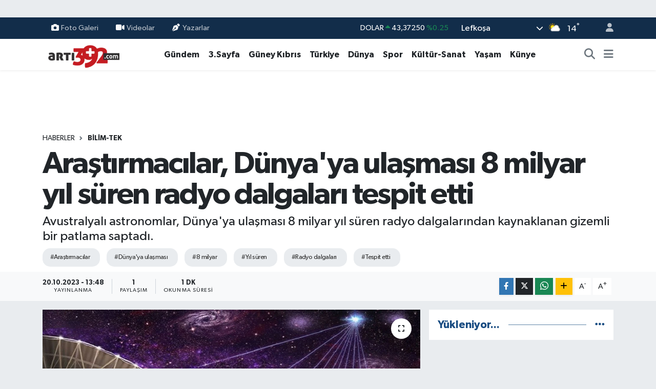

--- FILE ---
content_type: text/html; charset=UTF-8
request_url: https://www.arti392.com/arastirmacilar-dunyaya-ulasmasi-8-milyar-yil-suren-radyo-dalgalari-tespit-etti
body_size: 22892
content:
<!DOCTYPE html>
<html lang="tr" data-theme="flow">
<head>
<link rel="dns-prefetch" href="//www.arti392.com">
<link rel="dns-prefetch" href="//arti392com.teimg.com">
<link rel="dns-prefetch" href="//static.tebilisim.com">
<link rel="dns-prefetch" href="//www.facebook.com">
<link rel="dns-prefetch" href="//www.instagram.com">
<link rel="dns-prefetch" href="//www.w3.org">
<link rel="dns-prefetch" href="//x.com">
<link rel="dns-prefetch" href="//api.whatsapp.com">
<link rel="dns-prefetch" href="//www.linkedin.com">
<link rel="dns-prefetch" href="//pinterest.com">
<link rel="dns-prefetch" href="//t.me">
<link rel="dns-prefetch" href="//tebilisim.com">
<link rel="dns-prefetch" href="//facebook.com">
<link rel="dns-prefetch" href="//www.google.com">

    <meta charset="utf-8">
<title>Araştırmacılar, Dünya&#039;ya ulaşması 8 milyar yıl süren radyo dalgaları tespit etti - vatangazetesi.com - KIBRIS&#039;IN HABER PORTALI</title>
<meta name="description" content="Avustralyalı astronomlar, Dünya&#039;ya ulaşması 8 milyar yıl süren radyo dalgalarından kaynaklanan gizemli bir patlama saptadı.">
<meta name="keywords" content="araştırmacılar, Dünya&#039;ya ulaşması, 8 milyar, yıl süren, radyo dalgaları, tespit etti">
<link rel="canonical" href="https://www.arti392.com/arastirmacilar-dunyaya-ulasmasi-8-milyar-yil-suren-radyo-dalgalari-tespit-etti">
<meta name="viewport" content="width=device-width,initial-scale=1">
<meta name="X-UA-Compatible" content="IE=edge">
<meta name="robots" content="max-image-preview:large">
<meta name="theme-color" content="#122d4a">
<meta name="title" content="Araştırmacılar, Dünya&#039;ya ulaşması 8 milyar yıl süren radyo dalgaları tespit etti">
<meta name="articleSection" content="news">
<meta name="datePublished" content="2023-10-20T13:48:00+03:00">
<meta name="dateModified" content="2023-10-20T13:48:00+03:00">
<meta name="articleAuthor" content="Vatan Haber">
<meta name="author" content="Vatan Haber">
<link rel="amphtml" href="https://www.arti392.com/arastirmacilar-dunyaya-ulasmasi-8-milyar-yil-suren-radyo-dalgalari-tespit-etti/amp">
<meta property="og:site_name" content="vatangazetesi.com - KIBRIS&#039;IN HABER PORTALI">
<meta property="og:title" content="Araştırmacılar, Dünya&#039;ya ulaşması 8 milyar yıl süren radyo dalgaları tespit etti">
<meta property="og:description" content="Avustralyalı astronomlar, Dünya&#039;ya ulaşması 8 milyar yıl süren radyo dalgalarından kaynaklanan gizemli bir patlama saptadı.">
<meta property="og:url" content="https://www.arti392.com/arastirmacilar-dunyaya-ulasmasi-8-milyar-yil-suren-radyo-dalgalari-tespit-etti">
<meta property="og:image" content="https://arti392com.teimg.com/crop/1280x720/arti392-com/uploads/2023/10/radyo.jpg">
<meta property="og:image:width" content="1280">
<meta property="og:image:height" content="720">
<meta property="og:image:alt" content="Araştırmacılar, Dünya&#039;ya ulaşması 8 milyar yıl süren radyo dalgaları tespit etti">
<meta property="og:article:published_time" content="2023-10-20T13:48:00+03:00">
<meta property="og:article:modified_time" content="2023-10-20T13:48:00+03:00">
<meta property="og:type" content="article">
<meta name="twitter:card" content="summary_large_image">
<meta name="twitter:title" content="Araştırmacılar, Dünya&#039;ya ulaşması 8 milyar yıl süren radyo dalgaları tespit etti">
<meta name="twitter:description" content="Avustralyalı astronomlar, Dünya&#039;ya ulaşması 8 milyar yıl süren radyo dalgalarından kaynaklanan gizemli bir patlama saptadı.">
<meta name="twitter:image" content="https://arti392com.teimg.com/crop/1280x720/arti392-com/uploads/2023/10/radyo.jpg">
<meta name="twitter:url" content="https://www.arti392.com/arastirmacilar-dunyaya-ulasmasi-8-milyar-yil-suren-radyo-dalgalari-tespit-etti">
<link rel="shortcut icon" type="image/x-icon" href="https://arti392com.teimg.com/arti392-com/uploads/2024/11/arti39123213-depositphotos-bgremover.png">
<link rel="manifest" href="https://www.arti392.com/manifest.json?v=6.6.4" />
<link rel="preload" href="https://static.tebilisim.com/flow/assets/css/font-awesome/fa-solid-900.woff2" as="font" type="font/woff2" crossorigin />
<link rel="preload" href="https://static.tebilisim.com/flow/assets/css/font-awesome/fa-brands-400.woff2" as="font" type="font/woff2" crossorigin />
<link rel="preload" href="https://static.tebilisim.com/flow/assets/css/weather-icons/font/weathericons-regular-webfont.woff2" as="font" type="font/woff2" crossorigin />
<link rel="preload" href="https://static.tebilisim.com/flow/vendor/te/fonts/gibson/Gibson-Bold.woff2" as="font" type="font/woff2" crossorigin />
<link rel="preload" href="https://static.tebilisim.com/flow/vendor/te/fonts/gibson/Gibson-BoldItalic.woff2" as="font" type="font/woff2" crossorigin />
<link rel="preload" href="https://static.tebilisim.com/flow/vendor/te/fonts/gibson/Gibson-Italic.woff2" as="font" type="font/woff2" crossorigin />
<link rel="preload" href="https://static.tebilisim.com/flow/vendor/te/fonts/gibson/Gibson-Light.woff2" as="font" type="font/woff2" crossorigin />
<link rel="preload" href="https://static.tebilisim.com/flow/vendor/te/fonts/gibson/Gibson-LightItalic.woff2" as="font" type="font/woff2" crossorigin />
<link rel="preload" href="https://static.tebilisim.com/flow/vendor/te/fonts/gibson/Gibson-SemiBold.woff2" as="font" type="font/woff2" crossorigin />
<link rel="preload" href="https://static.tebilisim.com/flow/vendor/te/fonts/gibson/Gibson-SemiBoldItalic.woff2" as="font" type="font/woff2" crossorigin />
<link rel="preload" href="https://static.tebilisim.com/flow/vendor/te/fonts/gibson/Gibson.woff2" as="font" type="font/woff2" crossorigin />


<link rel="preload" as="style" href="https://static.tebilisim.com/flow/vendor/te/fonts/gibson.css?v=6.6.4">
<link rel="stylesheet" href="https://static.tebilisim.com/flow/vendor/te/fonts/gibson.css?v=6.6.4">

<link rel="preload" as="image" href="https://arti392com.teimg.com/crop/1280x720/arti392-com/uploads/2023/10/radyo.jpg">
<style>:root {
        --te-link-color: #333;
        --te-link-hover-color: #000;
        --te-font: "Gibson";
        --te-secondary-font: "Gibson";
        --te-h1-font-size: 60px;
        --te-color: #122d4a;
        --te-hover-color: #194c82;
        --mm-ocd-width: 85%!important; /*  Mobil Menü Genişliği */
        --swiper-theme-color: var(--te-color)!important;
        --header-13-color: #ffc107;
    }</style><link rel="preload" as="style" href="https://static.tebilisim.com/flow/assets/vendor/bootstrap/css/bootstrap.min.css?v=6.6.4">
<link rel="stylesheet" href="https://static.tebilisim.com/flow/assets/vendor/bootstrap/css/bootstrap.min.css?v=6.6.4">
<link rel="preload" as="style" href="https://static.tebilisim.com/flow/assets/css/app6.6.4.min.css">
<link rel="stylesheet" href="https://static.tebilisim.com/flow/assets/css/app6.6.4.min.css">



<script type="application/ld+json">{"@context":"https:\/\/schema.org","@type":"WebSite","url":"https:\/\/www.arti392.com","potentialAction":{"@type":"SearchAction","target":"https:\/\/www.arti392.com\/arama?q={query}","query-input":"required name=query"}}</script>

<script type="application/ld+json">{"@context":"https:\/\/schema.org","@type":"NewsMediaOrganization","url":"https:\/\/www.arti392.com","name":"vatangazetesi.com - KIBRIS'IN HABER PORTALI","logo":"https:\/\/arti392com.teimg.com\/arti392-com\/images\/banner\/arti392_1.png","sameAs":["https:\/\/www.facebook.com\/VatanGazetesi","https:\/\/www.instagram.com\/vatangazetesikibris"]}</script>

<script type="application/ld+json">{"@context":"https:\/\/schema.org","@graph":[{"@type":"SiteNavigationElement","name":"Ana Sayfa","url":"https:\/\/www.arti392.com","@id":"https:\/\/www.arti392.com"},{"@type":"SiteNavigationElement","name":"G\u00fcndem","url":"https:\/\/www.arti392.com\/gundem","@id":"https:\/\/www.arti392.com\/gundem"},{"@type":"SiteNavigationElement","name":"D\u00fcnya","url":"https:\/\/www.arti392.com\/dunya","@id":"https:\/\/www.arti392.com\/dunya"},{"@type":"SiteNavigationElement","name":"Ekonomi","url":"https:\/\/www.arti392.com\/ekonomi","@id":"https:\/\/www.arti392.com\/ekonomi"},{"@type":"SiteNavigationElement","name":"Teknoloji","url":"https:\/\/www.arti392.com\/teknoloji","@id":"https:\/\/www.arti392.com\/teknoloji"},{"@type":"SiteNavigationElement","name":"Spor","url":"https:\/\/www.arti392.com\/spor","@id":"https:\/\/www.arti392.com\/spor"},{"@type":"SiteNavigationElement","name":"Ya\u015fam","url":"https:\/\/www.arti392.com\/yasam","@id":"https:\/\/www.arti392.com\/yasam"},{"@type":"SiteNavigationElement","name":"Sa\u011fl\u0131k","url":"https:\/\/www.arti392.com\/saglik","@id":"https:\/\/www.arti392.com\/saglik"},{"@type":"SiteNavigationElement","name":"K\u00fclt\u00fcr-Sanat","url":"https:\/\/www.arti392.com\/kultur-sanat","@id":"https:\/\/www.arti392.com\/kultur-sanat"},{"@type":"SiteNavigationElement","name":"E\u011fitim","url":"https:\/\/www.arti392.com\/egitim","@id":"https:\/\/www.arti392.com\/egitim"},{"@type":"SiteNavigationElement","name":"3.Sayfa","url":"https:\/\/www.arti392.com\/3sayfa","@id":"https:\/\/www.arti392.com\/3sayfa"},{"@type":"SiteNavigationElement","name":"S\u0130YASET","url":"https:\/\/www.arti392.com\/siyaset","@id":"https:\/\/www.arti392.com\/siyaset"},{"@type":"SiteNavigationElement","name":"Sinema","url":"https:\/\/www.arti392.com\/sinema","@id":"https:\/\/www.arti392.com\/sinema"},{"@type":"SiteNavigationElement","name":"B\u0130L\u0130M-TEK","url":"https:\/\/www.arti392.com\/bilim-tek","@id":"https:\/\/www.arti392.com\/bilim-tek"},{"@type":"SiteNavigationElement","name":"Yerel","url":"https:\/\/www.arti392.com\/yerel","@id":"https:\/\/www.arti392.com\/yerel"},{"@type":"SiteNavigationElement","name":"astroloji","url":"https:\/\/www.arti392.com\/astroloji","@id":"https:\/\/www.arti392.com\/astroloji"},{"@type":"SiteNavigationElement","name":"G\u00fcney K\u0131br\u0131s","url":"https:\/\/www.arti392.com\/guney-kibris","@id":"https:\/\/www.arti392.com\/guney-kibris"},{"@type":"SiteNavigationElement","name":"K\u00fcnye","url":"https:\/\/www.arti392.com\/kunye","@id":"https:\/\/www.arti392.com\/kunye"},{"@type":"SiteNavigationElement","name":"T\u00fcrkiye","url":"https:\/\/www.arti392.com\/turkiye","@id":"https:\/\/www.arti392.com\/turkiye"},{"@type":"SiteNavigationElement","name":"\u0130leti\u015fim","url":"https:\/\/www.arti392.com\/iletisim","@id":"https:\/\/www.arti392.com\/iletisim"},{"@type":"SiteNavigationElement","name":"K\u00fcnye","url":"https:\/\/www.arti392.com\/kunye","@id":"https:\/\/www.arti392.com\/kunye"},{"@type":"SiteNavigationElement","name":"Gizlilik S\u00f6zle\u015fmesi","url":"https:\/\/www.arti392.com\/gizlilik-sozlesmesi","@id":"https:\/\/www.arti392.com\/gizlilik-sozlesmesi"},{"@type":"SiteNavigationElement","name":"Yazarlar","url":"https:\/\/www.arti392.com\/yazarlar","@id":"https:\/\/www.arti392.com\/yazarlar"},{"@type":"SiteNavigationElement","name":"Foto Galeri","url":"https:\/\/www.arti392.com\/foto-galeri","@id":"https:\/\/www.arti392.com\/foto-galeri"},{"@type":"SiteNavigationElement","name":"Video Galeri","url":"https:\/\/www.arti392.com\/video","@id":"https:\/\/www.arti392.com\/video"},{"@type":"SiteNavigationElement","name":"Biyografiler","url":"https:\/\/www.arti392.com\/biyografi","@id":"https:\/\/www.arti392.com\/biyografi"},{"@type":"SiteNavigationElement","name":"Firma Rehberi","url":"https:\/\/www.arti392.com\/rehber","@id":"https:\/\/www.arti392.com\/rehber"},{"@type":"SiteNavigationElement","name":"Seri \u0130lanlar","url":"https:\/\/www.arti392.com\/ilan","@id":"https:\/\/www.arti392.com\/ilan"},{"@type":"SiteNavigationElement","name":"Vefatlar","url":"https:\/\/www.arti392.com\/vefat","@id":"https:\/\/www.arti392.com\/vefat"},{"@type":"SiteNavigationElement","name":"R\u00f6portajlar","url":"https:\/\/www.arti392.com\/roportaj","@id":"https:\/\/www.arti392.com\/roportaj"},{"@type":"SiteNavigationElement","name":"Anketler","url":"https:\/\/www.arti392.com\/anketler","@id":"https:\/\/www.arti392.com\/anketler"},{"@type":"SiteNavigationElement","name":"Obshtina Nikopol Bug\u00fcn, Yar\u0131n ve 1 Haftal\u0131k Hava Durumu Tahmini","url":"https:\/\/www.arti392.com\/obshtina-nikopol-hava-durumu","@id":"https:\/\/www.arti392.com\/obshtina-nikopol-hava-durumu"},{"@type":"SiteNavigationElement","name":"Obshtina Nikopol Namaz Vakitleri","url":"https:\/\/www.arti392.com\/obshtina-nikopol-namaz-vakitleri","@id":"https:\/\/www.arti392.com\/obshtina-nikopol-namaz-vakitleri"},{"@type":"SiteNavigationElement","name":"Puan Durumu ve Fikst\u00fcr","url":"https:\/\/www.arti392.com\/futbol\/st-super-lig-puan-durumu-ve-fikstur","@id":"https:\/\/www.arti392.com\/futbol\/st-super-lig-puan-durumu-ve-fikstur"}]}</script>

<script type="application/ld+json">{"@context":"https:\/\/schema.org","@type":"BreadcrumbList","itemListElement":[{"@type":"ListItem","position":1,"item":{"@type":"Thing","@id":"https:\/\/www.arti392.com","name":"Haberler"}},{"@type":"ListItem","position":2,"item":{"@type":"Thing","@id":"https:\/\/www.arti392.com\/bilim-tek","name":"B\u0130L\u0130M-TEK"}},{"@type":"ListItem","position":3,"item":{"@type":"Thing","@id":"https:\/\/www.arti392.com\/arastirmacilar-dunyaya-ulasmasi-8-milyar-yil-suren-radyo-dalgalari-tespit-etti","name":"Ara\u015ft\u0131rmac\u0131lar, D\u00fcnya'ya ula\u015fmas\u0131 8 milyar y\u0131l s\u00fcren radyo dalgalar\u0131 tespit etti"}}]}</script>
<script type="application/ld+json">{"@context":"https:\/\/schema.org","@type":"NewsArticle","headline":"Ara\u015ft\u0131rmac\u0131lar, D\u00fcnya'ya ula\u015fmas\u0131 8 milyar y\u0131l s\u00fcren radyo dalgalar\u0131 tespit etti","articleSection":"B\u0130L\u0130M-TEK","dateCreated":"2023-10-20T13:48:00+03:00","datePublished":"2023-10-20T13:48:00+03:00","dateModified":"2023-10-20T13:48:00+03:00","wordCount":199,"genre":"news","mainEntityOfPage":{"@type":"WebPage","@id":"https:\/\/www.arti392.com\/arastirmacilar-dunyaya-ulasmasi-8-milyar-yil-suren-radyo-dalgalari-tespit-etti"},"articleBody":"Avustralyal\u0131 astronomlar, D\u00fcnya'ya ula\u015fmas\u0131 8 milyar y\u0131l s\u00fcren radyo dalgalar\u0131ndan kaynaklanan gizemli bir patlama saptad\u0131.\r\nSonu\u00e7lar\u0131 Science dergisinde yay\u0131mlanan ara\u015ft\u0131rmaya g\u00f6re, H\u0131zl\u0131 Radyo Patlamalar\u0131 (FRB) ad\u0131 verilen radyo dalgalar\u0131ndan biri, 8 milyar y\u0131ll\u0131k yolculu\u011funun ard\u0131ndan D\u00fcnya'ya ula\u015ft\u0131.\r\nAra\u015ft\u0131rmac\u0131lar, FRB 20220610A olarak adland\u0131r\u0131lan dalgan\u0131n boyunun bir milisaniyeden k\u0131sa s\u00fcrd\u00fc\u011f\u00fcn\u00fc aktard\u0131.\r\nCNN'in haberine g\u00f6re, ara\u015ft\u0131rmac\u0131lardan Stuart Ryder, \"Avustralya Kilometrekare Yol Bulucu Dizisi (Australian Square Kilometre Array Pathfinder-ASKAP)\" isimli radyo teleskopuyla dalgan\u0131n nereden geldi\u011fini saptad\u0131ktan sonra, \u015eili'deki Avrupa G\u00fcney G\u00f6zlemevinin teleskobunu kullanarak dalgan\u0131n geldi\u011fi galaksiyi arad\u0131\u011f\u0131n\u0131 kaydetti.\r\nRyder, \u00e7al\u0131\u015fmalar sonucu bu dalgan\u0131n, di\u011fer FRB'lerden \u00e7ok daha uzaktan geldi\u011finin ve birle\u015fmekte olan birka\u00e7 galaksinin yol a\u00e7t\u0131\u011f\u0131 patlama sonucu olu\u015ftu\u011funun ke\u015ffedildi\u011fini belirtti.\r\nBir di\u011fer ara\u015ft\u0131rmac\u0131 Ryan Shannon da FRB'lerin, evrenin k\u00fctlesinin hesaplanmas\u0131nda kullan\u0131labilece\u011fini ifade etti. Shannon, FRB'lerin galaksiler aras\u0131 iyonize olmu\u015f materyalleri alg\u0131layabildi\u011fini kaydetti.\r\n\u0130lk FRB'nin 2007'de ke\u015ffedilmesinin ard\u0131ndan \u015fu ana kadar 50 FRB'nin \u00e7\u0131k\u0131\u015f noktas\u0131 saptand\u0131.","description":"Avustralyal\u0131 astronomlar, D\u00fcnya'ya ula\u015fmas\u0131 8 milyar y\u0131l s\u00fcren radyo dalgalar\u0131ndan kaynaklanan gizemli bir patlama saptad\u0131.","inLanguage":"tr-TR","keywords":["ara\u015ft\u0131rmac\u0131lar","D\u00fcnya'ya ula\u015fmas\u0131","8 milyar","y\u0131l s\u00fcren","radyo dalgalar\u0131","tespit etti"],"image":{"@type":"ImageObject","url":"https:\/\/arti392com.teimg.com\/crop\/1280x720\/arti392-com\/uploads\/2023\/10\/radyo.jpg","width":"1280","height":"720","caption":"Ara\u015ft\u0131rmac\u0131lar, D\u00fcnya'ya ula\u015fmas\u0131 8 milyar y\u0131l s\u00fcren radyo dalgalar\u0131 tespit etti"},"publishingPrinciples":"https:\/\/www.arti392.com\/gizlilik-sozlesmesi","isFamilyFriendly":"http:\/\/schema.org\/True","isAccessibleForFree":"http:\/\/schema.org\/True","publisher":{"@type":"Organization","name":"vatangazetesi.com - KIBRIS'IN HABER PORTALI","image":"https:\/\/arti392com.teimg.com\/arti392-com\/images\/banner\/arti392_1.png","logo":{"@type":"ImageObject","url":"https:\/\/arti392com.teimg.com\/arti392-com\/images\/banner\/arti392_1.png","width":"640","height":"375"}},"author":{"@type":"Person","name":"Vatan Haber","honorificPrefix":"","jobTitle":"","url":null}}</script>












</head>




<body class="d-flex flex-column min-vh-100">

    <div id="ad_152" data-channel="152" data-advert="temedya" data-rotation="120" class="d-none d-sm-flex flex-column align-items-center justify-content-start text-center mx-auto overflow-hidden my-3" data-affix="0"></div><div id="ad_152_mobile" data-channel="152" data-advert="temedya" data-rotation="120" class="d-flex d-sm-none flex-column align-items-center justify-content-start text-center mx-auto overflow-hidden my-3" data-affix="0"></div>
    

    <header class="header-4">
    <div class="top-header d-none d-lg-block">
        <div class="container">
            <div class="d-flex justify-content-between align-items-center">

                <ul  class="top-menu nav small sticky-top">
        <li class="nav-item   ">
        <a href="/foto-galeri" class="nav-link pe-3" target="_self" title="Foto Galeri"><i class="fa fa-camera me-1 text-light mr-1"></i>Foto Galeri</a>
        
    </li>
        <li class="nav-item   ">
        <a href="/video" class="nav-link pe-3" target="_self" title="Videolar"><i class="fa fa-video me-1 text-light mr-1"></i>Videolar</a>
        
    </li>
        <li class="nav-item   ">
        <a href="/yazarlar" class="nav-link pe-3" target="_self" title="Yazarlar"><i class="fa fa-pen-nib me-1 text-light mr-1"></i>Yazarlar</a>
        
    </li>
    </ul>


                                    <div class="position-relative overflow-hidden ms-auto text-end" style="height: 36px;">
                        <!-- PİYASALAR -->
        <div class="newsticker mini small">
        <ul class="newsticker__list list-unstyled" data-header="4">
            <li class="newsticker__item col dolar">DOLAR
                <span class="text-success"><i class="fa fa-caret-up"></i></span>
                <span class="value">43,37250</span>
                <span class="text-success">%0.25</span>
            </li>
            <li class="newsticker__item col euro">EURO
                <span class="text-success"><i class="fa fa-caret-up"></i></span>
                <span class="value">51,32790</span>
                <span class="text-success">%0.73</span>
            </li>
            <li class="newsticker__item col euro">STERLİN
                <span class="text-success"><i class="fa fa-caret-up"></i></span>
                <span class="value">59,22610</span>
                <span class="text-success">%1.15</span>
            </li>
            <li class="newsticker__item col altin">G.ALTIN
                <span class="text-success"><i class="fa fa-caret-minus"></i></span>
                <span class="value">6945,51000</span>
                <span class="text-success">%0</span>
            </li>
            <li class="newsticker__item col bist">BİST100
                <span class="text-success"><i class="fa fa-caret-up"></i></span>
                <span class="value">12.993,00</span>
                <span class="text-success">%110</span>
            </li>
            <li class="newsticker__item col btc">BITCOIN
                <span class="text-danger"><i class="fa fa-caret-down"></i></span>
                <span class="value">88.362,07</span>
                <span class="text-danger">%-1.26</span>
            </li>
        </ul>
    </div>
    

                    </div>
                    <div class="d-flex justify-content-end align-items-center text-light ms-4 weather-widget mini">
                        <!-- HAVA DURUMU -->

<input type="hidden" name="widget_setting_weathercity" value="35.18556590,33.38227640" />

            <div class="weather d-none d-xl-block me-2" data-header="4">
            <div class="custom-selectbox text-white" onclick="if (!window.__cfRLUnblockHandlers) return false; toggleDropdown(this)" style="width: 100%" data-cf-modified-e6a3deb6858cd4a8b5952cbf-="">
    <div class="d-flex justify-content-between align-items-center">
        <span style="">Lefkoşa</span>
        <i class="fas fa-chevron-down" style="font-size: 14px"></i>
    </div>
    <ul class="bg-white text-dark overflow-widget" style="min-height: 100px; max-height: 300px">
                        <li>
            <a href="https://www.arti392.com/badakhshan-hava-durumu" title="Badakhshan Hava Durumu" class="text-dark">
                Badakhshan
            </a>
        </li>
                        <li>
            <a href="https://www.arti392.com/badghis-hava-durumu" title="Badghis Hava Durumu" class="text-dark">
                Badghis
            </a>
        </li>
                        <li>
            <a href="https://www.arti392.com/baghlan-hava-durumu" title="Baghlan Hava Durumu" class="text-dark">
                Baghlan
            </a>
        </li>
                        <li>
            <a href="https://www.arti392.com/balkh-hava-durumu" title="Balkh Hava Durumu" class="text-dark">
                Balkh
            </a>
        </li>
                        <li>
            <a href="https://www.arti392.com/bamyan-hava-durumu" title="Bamyan Hava Durumu" class="text-dark">
                Bamyan
            </a>
        </li>
                        <li>
            <a href="https://www.arti392.com/daykundi-hava-durumu" title="Daykundi Hava Durumu" class="text-dark">
                Daykundi
            </a>
        </li>
                        <li>
            <a href="https://www.arti392.com/farah-hava-durumu" title="Farah Hava Durumu" class="text-dark">
                Farah
            </a>
        </li>
                        <li>
            <a href="https://www.arti392.com/faryab-hava-durumu" title="Faryab Hava Durumu" class="text-dark">
                Faryab
            </a>
        </li>
                        <li>
            <a href="https://www.arti392.com/ghazni-hava-durumu" title="Ghazni Hava Durumu" class="text-dark">
                Ghazni
            </a>
        </li>
                        <li>
            <a href="https://www.arti392.com/ghor-hava-durumu" title="Ghōr Hava Durumu" class="text-dark">
                Ghōr
            </a>
        </li>
                        <li>
            <a href="https://www.arti392.com/helmand-hava-durumu" title="Helmand Hava Durumu" class="text-dark">
                Helmand
            </a>
        </li>
                        <li>
            <a href="https://www.arti392.com/herat-hava-durumu" title="Herat Hava Durumu" class="text-dark">
                Herat
            </a>
        </li>
                        <li>
            <a href="https://www.arti392.com/jowzjan-hava-durumu" title="Jowzjan Hava Durumu" class="text-dark">
                Jowzjan
            </a>
        </li>
                        <li>
            <a href="https://www.arti392.com/kabul-hava-durumu" title="Kabul Hava Durumu" class="text-dark">
                Kabul
            </a>
        </li>
                        <li>
            <a href="https://www.arti392.com/kandahar-hava-durumu" title="Kandahar Hava Durumu" class="text-dark">
                Kandahar
            </a>
        </li>
                        <li>
            <a href="https://www.arti392.com/kapisa-hava-durumu" title="Kapisa Hava Durumu" class="text-dark">
                Kapisa
            </a>
        </li>
                        <li>
            <a href="https://www.arti392.com/khost-hava-durumu" title="Khost Hava Durumu" class="text-dark">
                Khost
            </a>
        </li>
                        <li>
            <a href="https://www.arti392.com/kunar-hava-durumu" title="Kunar Hava Durumu" class="text-dark">
                Kunar
            </a>
        </li>
                        <li>
            <a href="https://www.arti392.com/kunduzprovince-hava-durumu" title="Kunduz Province Hava Durumu" class="text-dark">
                Kunduz Province
            </a>
        </li>
                        <li>
            <a href="https://www.arti392.com/laghman-hava-durumu" title="Laghman Hava Durumu" class="text-dark">
                Laghman
            </a>
        </li>
                        <li>
            <a href="https://www.arti392.com/logar-hava-durumu" title="Logar Hava Durumu" class="text-dark">
                Logar
            </a>
        </li>
                        <li>
            <a href="https://www.arti392.com/nangarhar-hava-durumu" title="Nangarhar Hava Durumu" class="text-dark">
                Nangarhar
            </a>
        </li>
                        <li>
            <a href="https://www.arti392.com/nimruz-hava-durumu" title="Nimruz Hava Durumu" class="text-dark">
                Nimruz
            </a>
        </li>
                        <li>
            <a href="https://www.arti392.com/nuristan-hava-durumu" title="Nuristan Hava Durumu" class="text-dark">
                Nuristan
            </a>
        </li>
                        <li>
            <a href="https://www.arti392.com/paktia-hava-durumu" title="Paktia Hava Durumu" class="text-dark">
                Paktia
            </a>
        </li>
                        <li>
            <a href="https://www.arti392.com/paktika-hava-durumu" title="Paktika Hava Durumu" class="text-dark">
                Paktika
            </a>
        </li>
                        <li>
            <a href="https://www.arti392.com/panjshir-hava-durumu" title="Panjshir Hava Durumu" class="text-dark">
                Panjshir
            </a>
        </li>
                        <li>
            <a href="https://www.arti392.com/parwan-hava-durumu" title="Parwan Hava Durumu" class="text-dark">
                Parwan
            </a>
        </li>
                        <li>
            <a href="https://www.arti392.com/samangan-hava-durumu" title="Samangan Hava Durumu" class="text-dark">
                Samangan
            </a>
        </li>
                        <li>
            <a href="https://www.arti392.com/sarepol-hava-durumu" title="Sar-e Pol Hava Durumu" class="text-dark">
                Sar-e Pol
            </a>
        </li>
                        <li>
            <a href="https://www.arti392.com/takhar-hava-durumu" title="Takhar Hava Durumu" class="text-dark">
                Takhar
            </a>
        </li>
                        <li>
            <a href="https://www.arti392.com/urozgan-hava-durumu" title="Urozgan Hava Durumu" class="text-dark">
                Urozgan
            </a>
        </li>
                        <li>
            <a href="https://www.arti392.com/zabul-hava-durumu" title="Zabul Hava Durumu" class="text-dark">
                Zabul
            </a>
        </li>
            </ul>
</div>

        </div>
        <div class="d-none d-xl-block" data-header="4">
            <span class="lead me-2">
                <img src="//cdn.weatherapi.com/weather/64x64/day/116.png" class="condition" width="26" height="26" alt="14" />
            </span>
            <span class="degree text-white">14</span><sup class="text-white">°</sup>
        </div>
    
<div data-location='{"city":"TUXX0014"}' class="d-none"></div>


                    </div>
                                <ul class="nav ms-4">
                    <li class="nav-item ms-2"><a class="nav-link pe-0" href="/member/login" title="Üyelik Girişi" target="_blank"><i class="fa fa-user"></i></a></li>
                </ul>
            </div>
        </div>
    </div>
    <nav class="main-menu navbar navbar-expand-lg bg-white shadow-sm py-1">
        <div class="container">
            <div class="d-lg-none">
                <a href="#menu" title="Ana Menü"><i class="fa fa-bars fa-lg"></i></a>
            </div>
            <div>
                                <a class="navbar-brand me-0" href="/" title="vatangazetesi.com - KIBRIS&#039;IN HABER PORTALI">
                    <img src="https://arti392com.teimg.com/arti392-com/images/banner/arti392_1.png" alt="vatangazetesi.com - KIBRIS&#039;IN HABER PORTALI" width="150" height="40" class="light-mode img-fluid flow-logo">
<img src="https://arti392com.teimg.com/arti392-com/images/banner/arti392_1.png" alt="vatangazetesi.com - KIBRIS&#039;IN HABER PORTALI" width="150" height="40" class="dark-mode img-fluid flow-logo d-none">

                </a>
                            </div>
            <div class="d-none d-lg-block">
                <ul  class="nav fw-semibold">
        <li class="nav-item   ">
        <a href="/gundem" class="nav-link nav-link text-dark" target="_self" title="Gündem">Gündem</a>
        
    </li>
        <li class="nav-item   ">
        <a href="/3sayfa" class="nav-link nav-link text-dark" target="_self" title="3.Sayfa">3.Sayfa</a>
        
    </li>
        <li class="nav-item   ">
        <a href="/guney-kibris" class="nav-link nav-link text-dark" target="_self" title="Güney Kıbrıs">Güney Kıbrıs</a>
        
    </li>
        <li class="nav-item   ">
        <a href="/turkiye" class="nav-link nav-link text-dark" target="_self" title="Türkiye">Türkiye</a>
        
    </li>
        <li class="nav-item   ">
        <a href="/dunya" class="nav-link nav-link text-dark" target="_self" title="Dünya">Dünya</a>
        
    </li>
        <li class="nav-item   ">
        <a href="/spor" class="nav-link nav-link text-dark" target="_self" title="Spor">Spor</a>
        
    </li>
        <li class="nav-item   ">
        <a href="/kultur-sanat" class="nav-link nav-link text-dark" target="_self" title="Kültür-Sanat">Kültür-Sanat</a>
        
    </li>
        <li class="nav-item   ">
        <a href="/yasam" class="nav-link nav-link text-dark" target="_self" title="Yaşam">Yaşam</a>
        
    </li>
        <li class="nav-item   ">
        <a href="https://www.arti392.com/kunye" class="nav-link nav-link text-dark" target="_self" title="Künye">Künye</a>
        
    </li>
    </ul>

            </div>
            <ul class="navigation-menu nav d-flex align-items-center">
                <li class="nav-item">
                    <a href="/arama" class="nav-link" title="Ara">
                        <i class="fa fa-search fa-lg text-secondary"></i>
                    </a>
                </li>
                
                <li class="nav-item dropdown d-none d-lg-block position-static">
                    <a class="nav-link p-0 ms-2 text-secondary" data-bs-toggle="dropdown" href="#" aria-haspopup="true" aria-expanded="false" title="Ana Menü"><i class="fa fa-bars fa-lg"></i></a>
                    <div class="mega-menu dropdown-menu dropdown-menu-end text-capitalize shadow-lg border-0 rounded-0">

    <div class="row g-3 small p-3">

                <div class="col">
            <div class="extra-sections bg-light p-3 border">
                <a href="https://www.arti392.com/lefkosa-nobetci-eczaneler" title="Nöbetçi Eczaneler" class="d-block border-bottom pb-2 mb-2" target="_self"><i class="fa-solid fa-capsules me-2"></i>Nöbetçi Eczaneler</a>
<a href="https://www.arti392.com/lefkosa-hava-durumu" title="Hava Durumu" class="d-block border-bottom pb-2 mb-2" target="_self"><i class="fa-solid fa-cloud-sun me-2"></i>Hava Durumu</a>
<a href="https://www.arti392.com/lefkosa-namaz-vakitleri" title="Namaz Vakitleri" class="d-block border-bottom pb-2 mb-2" target="_self"><i class="fa-solid fa-mosque me-2"></i>Namaz Vakitleri</a>
<a href="https://www.arti392.com/lefkosa-trafik-durumu" title="Trafik Durumu" class="d-block border-bottom pb-2 mb-2" target="_self"><i class="fa-solid fa-car me-2"></i>Trafik Durumu</a>
<a href="https://www.arti392.com/futbol/super-lig-puan-durumu-ve-fikstur" title="Süper Lig Puan Durumu ve Fikstür" class="d-block border-bottom pb-2 mb-2" target="_self"><i class="fa-solid fa-chart-bar me-2"></i>Süper Lig Puan Durumu ve Fikstür</a>
<a href="https://www.arti392.com/tum-mansetler" title="Tüm Manşetler" class="d-block border-bottom pb-2 mb-2" target="_self"><i class="fa-solid fa-newspaper me-2"></i>Tüm Manşetler</a>
<a href="https://www.arti392.com/sondakika-haberleri" title="Son Dakika Haberleri" class="d-block border-bottom pb-2 mb-2" target="_self"><i class="fa-solid fa-bell me-2"></i>Son Dakika Haberleri</a>

            </div>
        </div>
        
        <div class="col">
        <a href="/saglik" class="d-block border-bottom  pb-2 mb-2" target="_self" title="Sağlık">Sağlık</a>
            <a href="/ekonomi" class="d-block border-bottom  pb-2 mb-2" target="_self" title="Ekonomi">Ekonomi</a>
            <a href="/kadin" class="d-block border-bottom  pb-2 mb-2" target="_self" title="Kadın">Kadın</a>
            <a href="/teknoloji" class="d-block border-bottom  pb-2 mb-2" target="_self" title="Teknoloji">Teknoloji</a>
            <a href="/bilim-tek" class="d-block border-bottom  pb-2 mb-2" target="_self" title="BİLİM-TEK">BİLİM-TEK</a>
            <a href="/siyaset" class="d-block border-bottom  pb-2 mb-2" target="_self" title="SİYASET">SİYASET</a>
            <a href="/sinema" class="d-block  pb-2 mb-2" target="_self" title="Sinema">Sinema</a>
        </div><div class="col">
            <a href="/roportaj" class="d-block border-bottom  pb-2 mb-2" target="_self" title="Röportaj">Röportaj</a>
            <a href="/yerel" class="d-block border-bottom  pb-2 mb-2" target="_self" title="Yerel">Yerel</a>
            <a href="/emlak" class="d-block border-bottom  pb-2 mb-2" target="_self" title="Emlak">Emlak</a>
            <a href="/kultur" class="d-block border-bottom  pb-2 mb-2" target="_self" title="Kültür">Kültür</a>
            <a href="/spor" class="d-block border-bottom  pb-2 mb-2" target="_self" title="Spor">Spor</a>
        </div>


    </div>

    <div class="p-3 bg-light">
                <a class="me-3"
            href="https://www.facebook.com/VatanGazetesi" target="_blank" rel="nofollow noreferrer noopener"><i class="fab fa-facebook me-2 text-navy"></i> Facebook</a>
                                <a class="me-3"
            href="https://www.instagram.com/vatangazetesikibris" target="_blank" rel="nofollow noreferrer noopener"><i class="fab fa-instagram me-2 text-magenta"></i> Instagram</a>
                                                                    </div>

    <div class="mega-menu-footer p-2 bg-te-color">
        <a class="dropdown-item text-white" href="/kunye" title="Künye"><i class="fa fa-id-card me-2"></i> Künye</a>
        <a class="dropdown-item text-white" href="/iletisim" title="İletişim"><i class="fa fa-envelope me-2"></i> İletişim</a>
        <a class="dropdown-item text-white" href="/rss-baglantilari" title="RSS Bağlantıları"><i class="fa fa-rss me-2"></i> RSS Bağlantıları</a>
        <a class="dropdown-item text-white" href="/member/login" title="Üyelik Girişi"><i class="fa fa-user me-2"></i> Üyelik Girişi</a>
    </div>


</div>

                </li>
            </ul>
        </div>
    </nav>
    <ul  class="mobile-categories d-lg-none list-inline bg-white">
        <li class="list-inline-item">
        <a href="/gundem" class="text-dark" target="_self" title="Gündem">
                Gündem
        </a>
    </li>
        <li class="list-inline-item">
        <a href="/3sayfa" class="text-dark" target="_self" title="3.Sayfa">
                3.Sayfa
        </a>
    </li>
        <li class="list-inline-item">
        <a href="/guney-kibris" class="text-dark" target="_self" title="Güney Kıbrıs">
                Güney Kıbrıs
        </a>
    </li>
        <li class="list-inline-item">
        <a href="/turkiye" class="text-dark" target="_self" title="Türkiye">
                Türkiye
        </a>
    </li>
        <li class="list-inline-item">
        <a href="/dunya" class="text-dark" target="_self" title="Dünya">
                Dünya
        </a>
    </li>
        <li class="list-inline-item">
        <a href="/spor" class="text-dark" target="_self" title="Spor">
                Spor
        </a>
    </li>
        <li class="list-inline-item">
        <a href="/kultur-sanat" class="text-dark" target="_self" title="Kültür-Sanat">
                Kültür-Sanat
        </a>
    </li>
        <li class="list-inline-item">
        <a href="/yasam" class="text-dark" target="_self" title="Yaşam">
                Yaşam
        </a>
    </li>
        <li class="list-inline-item">
        <a href="https://www.arti392.com/kunye" class="text-dark" target="_self" title="Künye">
                Künye
        </a>
    </li>
    </ul>


</header>






<main class="single overflow-hidden" style="min-height: 300px">

            <script type="e6a3deb6858cd4a8b5952cbf-text/javascript">
document.addEventListener("DOMContentLoaded", function () {
    if (document.querySelector('.bik-ilan-detay')) {
        document.getElementById('story-line').style.display = 'none';
    }
});
</script>
<section id="story-line" class="d-md-none bg-white" data-widget-unique-key="">
    <script type="e6a3deb6858cd4a8b5952cbf-text/javascript">
        var story_items = [{"id":"dunya","photo":"https:\/\/arti392com.teimg.com\/crop\/200x200\/arti392-com\/uploads\/2026\/01\/2026-01-23-t155608-z-1781829283-r-c207-j-a6-q-e8-v-r-t-r-m-a-d-p-3-s-y-r-i-a-s-e-c-u-r-i-t-y-916982.webp","name":"D\u00fcnya","items":[{"id":144524,"type":"photo","length":10,"src":"https:\/\/arti392com.teimg.com\/crop\/720x1280\/arti392-com\/uploads\/2026\/01\/2026-01-23-t155608-z-1781829283-r-c207-j-a6-q-e8-v-r-t-r-m-a-d-p-3-s-y-r-i-a-s-e-c-u-r-i-t-y-916982.webp","link":"https:\/\/www.arti392.com\/tum-gozler-suriyede-ateskes-uzatildi-iddiasi-yalanlandi","linkText":"T\u00fcm g\u00f6zler Suriye'de. 'Ate\u015fkes uzat\u0131ld\u0131' iddias\u0131 yalanland\u0131","time":1769262660}]},{"id":"gundem","photo":"https:\/\/arti392com.teimg.com\/crop\/200x200\/arti392-com\/uploads\/2026\/01\/1769261850915agac.jpg","name":"G\u00fcndem","items":[{"id":144520,"type":"photo","length":10,"src":"https:\/\/arti392com.teimg.com\/crop\/720x1280\/arti392-com\/uploads\/2026\/01\/1769261850915agac.jpg","link":"https:\/\/www.arti392.com\/asiri-yagislar-girnede-bazi-bolgelerde-etkili-oldu","linkText":"A\u015f\u0131r\u0131 ya\u011f\u0131\u015flar Girne\u2019de baz\u0131 b\u00f6lgelerde etkili oldu","time":1769262480},{"id":144503,"type":"photo","length":10,"src":"https:\/\/arti392com.teimg.com\/crop\/720x1280\/arti392-com\/uploads\/2023\/06\/murat-senkul.jpg","link":"https:\/\/www.arti392.com\/girne-yari-maratonundan-elde-edilen-gelirle-yangin-araci-alinacak","linkText":"Girne Yar\u0131 Maratonu'ndan elde edilen gelirle yang\u0131n arac\u0131 al\u0131nacak","time":1769261640},{"id":144499,"type":"photo","length":10,"src":"https:\/\/arti392com.teimg.com\/crop\/720x1280\/arti392-com\/uploads\/2026\/01\/1769248584179basbakanlik.jpg","link":"https:\/\/www.arti392.com\/basbakanlik-afet-ve-acil-durum-komitesinden-vatandaslara-cagri","linkText":"Ba\u015fbakanl\u0131k Afet ve Acil Durum Komitesi\u2019nden vatanda\u015flara \u00e7a\u011fr\u0131","time":1769261400},{"id":144496,"type":"photo","length":10,"src":"https:\/\/arti392com.teimg.com\/crop\/720x1280\/arti392-com\/uploads\/2026\/01\/1769248721831-protokol.jpeg","link":"https:\/\/www.arti392.com\/kulturel-mirasin-yasatilmasi-icin-is-birligi-protokolu-imzalandi","linkText":"K\u00fclt\u00fcrel miras\u0131n ya\u015fat\u0131lmas\u0131 i\u00e7in i\u015f birli\u011fi protokol\u00fc imzaland\u0131","time":1769261220},{"id":144495,"type":"photo","length":10,"src":"https:\/\/arti392com.teimg.com\/crop\/720x1280\/arti392-com\/uploads\/2026\/01\/1769243997301basbakan-unal-ustel-3.jpg","link":"https:\/\/www.arti392.com\/basbakan-ustel-turkiyeden-gazetecilerle-bir-araya-geldi","linkText":"Ba\u015fbakan \u00dcstel, T\u00fcrkiye'den gazetecilerle bir araya geldi","time":1769260920},{"id":144490,"type":"photo","length":10,"src":"https:\/\/arti392com.teimg.com\/crop\/720x1280\/arti392-com\/uploads\/2026\/01\/1769241922284mutlu-aile-tablosu.jpeg","link":"https:\/\/www.arti392.com\/yedidalga-ilkokulu-okul-aile-birligi-tarafindan-organize-edilen-mutlu-aile-tablosu-adli-oyun-28-subatta-sahnelenecek","linkText":"Yedidalga \u0130lkokulu Okul Aile Birli\u011fi taraf\u0131ndan organize edilen \u201cMutlu Aile Tablosu\u201d adl\u0131 oyun 28 \u015eubat\u2019ta sahnelenecek","time":1769260740},{"id":144488,"type":"photo","length":10,"src":"https:\/\/arti392com.teimg.com\/crop\/720x1280\/arti392-com\/uploads\/2026\/01\/1769240597651siir-antolojisi-3.jpeg","link":"https:\/\/www.arti392.com\/kibris-turk-siiri-antolojisi-tanitildi","linkText":"'K\u0131br\u0131s T\u00fcrk \u015eiiri Antolojisi' tan\u0131t\u0131ld\u0131","time":1769260680},{"id":144484,"type":"photo","length":10,"src":"https:\/\/arti392com.teimg.com\/crop\/720x1280\/arti392-com\/uploads\/2026\/01\/1769240309110-m-o-k-1.jpg","link":"https:\/\/www.arti392.com\/mok-ile-egitim-ortak-hizmetler-dairesi-toplanti-yapti","linkText":"MOK ile E\u011fitim Ortak Hizmetler Dairesi toplant\u0131 yapt\u0131","time":1769260620},{"id":144482,"type":"photo","length":10,"src":"https:\/\/arti392com.teimg.com\/crop\/720x1280\/arti392-com\/uploads\/2025\/12\/v2saralarm-1635777275-1.webp","link":"https:\/\/www.arti392.com\/sari-alarm-uyarisi-uzatildi","linkText":"Sar\u0131 alarm uyar\u0131s\u0131 uzat\u0131ld\u0131","time":1769260440}]},{"id":"3sayfa","photo":"https:\/\/arti392com.teimg.com\/crop\/200x200\/arti392-com\/uploads\/2025\/12\/bicaklama.webp","name":"3.Sayfa","items":[{"id":144519,"type":"photo","length":10,"src":"https:\/\/arti392com.teimg.com\/crop\/720x1280\/arti392-com\/uploads\/2025\/12\/bicaklama.webp","link":"https:\/\/www.arti392.com\/larnakada-bicaklama","linkText":"Larnaka'da b\u0131\u00e7aklama","time":1769262300},{"id":144500,"type":"photo","length":10,"src":"https:\/\/arti392com.teimg.com\/crop\/720x1280\/arti392-com\/uploads\/2025\/09\/1757930843366trafik-kazasi681272.jpg","link":"https:\/\/www.arti392.com\/alsancakta-refuje-carpan-arac-takla-atti","linkText":"Alsancak'ta ref\u00fcje \u00e7arpan ara\u00e7 takla att\u0131","time":1769261580},{"id":144498,"type":"photo","length":10,"src":"https:\/\/arti392com.teimg.com\/crop\/720x1280\/arti392-com\/uploads\/2025\/03\/hayatini.jpg","link":"https:\/\/www.arti392.com\/23-yasindaki-basel-abdalk-karim-yousef-hamad-hayatini-kaybetti","linkText":"23 ya\u015f\u0131ndaki Basel Abdalk Kar\u0131m Yousef Hamad hayat\u0131n\u0131 kaybetti","time":1769261280}]},{"id":"guney","photo":"https:\/\/arti392com.teimg.com\/crop\/200x200\/arti392-com\/uploads\/2026\/01\/v2gneykbrsbaraj-1743160914-1.jpg","name":"G\u00fcney","items":[{"id":144516,"type":"photo","length":10,"src":"https:\/\/arti392com.teimg.com\/crop\/720x1280\/arti392-com\/uploads\/2026\/01\/v2gneykbrsbaraj-1743160914-1.jpg","link":"https:\/\/www.arti392.com\/guney-kibrista-yagislara-ragmen-barajlardaki-su-rezervi-kritik-seviyede","linkText":"G\u00fcney K\u0131br\u0131s'ta ya\u011f\u0131\u015flara ra\u011fmen barajlardaki su rezervi kritik seviyede","time":1769262180},{"id":144512,"type":"photo","length":10,"src":"https:\/\/arti392com.teimg.com\/crop\/720x1280\/arti392-com\/uploads\/2026\/01\/larna-1.webp","link":"https:\/\/www.arti392.com\/larnakadaki-suc-ceteleri","linkText":"Larnaka'daki su\u00e7 \u00e7eteleri...","time":1769262120},{"id":144510,"type":"photo","length":10,"src":"https:\/\/arti392com.teimg.com\/crop\/720x1280\/arti392-com\/uploads\/2026\/01\/4eb9d115-4dd1-41fd-8ce2-c064123b78ce1213.jpg","link":"https:\/\/www.arti392.com\/rum-yonetimi-holguin-ile-kallasin-ne-gorustugunu-sorguluyor","linkText":"Rum Y\u00f6netimi Holguin ile Kallas\u2019\u0131n ne g\u00f6r\u00fc\u015ft\u00fc\u011f\u00fcn\u00fc sorguluyor","time":1769262000},{"id":144504,"type":"photo","length":10,"src":"https:\/\/arti392com.teimg.com\/crop\/720x1280\/arti392-com\/uploads\/2026\/01\/leopard-2-tank.webp","link":"https:\/\/www.arti392.com\/rmmo-icin-tank-satin-alinmasi-gundemde","linkText":"RMMO i\u00e7in tank sat\u0131n al\u0131nmas\u0131 g\u00fcndemde","time":1769261940},{"id":144508,"type":"photo","length":10,"src":"https:\/\/arti392com.teimg.com\/crop\/720x1280\/arti392-com\/uploads\/2026\/01\/u-tf2wjp-t.jpg","link":"https:\/\/www.arti392.com\/fransiz-yuksek-mahkemesinden-rum-yonetiminin-stratejisine-darbe","linkText":"Frans\u0131z Y\u00fcksek Mahkemesi\u2019nden Rum y\u00f6netiminin stratejisine darbe","time":1769261940}]},{"id":"turkiye","photo":"https:\/\/arti392com.teimg.com\/crop\/200x200\/arti392-com\/uploads\/2026\/01\/1769241.JPG","name":"T\u00fcrkiye","items":[{"id":144494,"type":"photo","length":10,"src":"https:\/\/arti392com.teimg.com\/crop\/720x1280\/arti392-com\/uploads\/2026\/01\/1769241.JPG","link":"https:\/\/www.arti392.com\/chp-genel-baskani-ozel-turkiyede-hukuk-guvenliginin-kimse-icin-olmadigi-bir-kez-daha-ortaya-cikmistir","linkText":"CHP Genel Ba\u015fkan\u0131 \u00d6zel: 'T\u00fcrkiye'de hukuk g\u00fcvenli\u011finin kimse i\u00e7in olmad\u0131\u011f\u0131 bir kez daha ortaya \u00e7\u0131km\u0131\u015ft\u0131r'","time":1769260860}]}]
    </script>
    <div id="stories" class="storiesWrapper p-2"></div>
</section>


    
    <div class="infinite" data-show-advert="1">

    

    <div class="infinite-item d-block" data-id="80593" data-category-id="18" data-reference="TE\Blog\Models\Post" data-json-url="/service/json/featured-infinite.json">

        

        <div class="post-header pt-3 bg-white">

    <div class="container">

        <div id="ad_131" data-channel="131" data-advert="temedya" data-rotation="120" class="d-none d-sm-flex flex-column align-items-center justify-content-start text-center mx-auto overflow-hidden mb-3" data-affix="0" style="width: 728px;height: 90px;" data-width="728" data-height="90"></div><div id="ad_131_mobile" data-channel="131" data-advert="temedya" data-rotation="120" class="d-flex d-sm-none flex-column align-items-center justify-content-start text-center mx-auto overflow-hidden mb-3" data-affix="0" style="width: 300px;height: 50px;" data-width="300" data-height="50"></div>
        <nav class="meta-category d-flex justify-content-lg-start" style="--bs-breadcrumb-divider: url(&#34;data:image/svg+xml,%3Csvg xmlns='http://www.w3.org/2000/svg' width='8' height='8'%3E%3Cpath d='M2.5 0L1 1.5 3.5 4 1 6.5 2.5 8l4-4-4-4z' fill='%236c757d'/%3E%3C/svg%3E&#34;);" aria-label="breadcrumb">
        <ol class="breadcrumb mb-0">
            <li class="breadcrumb-item"><a href="https://www.arti392.com" class="breadcrumb_link" target="_self">Haberler</a></li>
            <li class="breadcrumb-item active fw-bold" aria-current="page"><a href="/bilim-tek" target="_self" class="breadcrumb_link text-dark" title="BİLİM-TEK">BİLİM-TEK</a></li>
        </ol>
</nav>

        <h1 class="h2 fw-bold text-lg-start headline my-2" itemprop="headline">Araştırmacılar, Dünya&#039;ya ulaşması 8 milyar yıl süren radyo dalgaları tespit etti</h1>
        
        <h2 class="lead text-lg-start text-dark my-2 description" itemprop="description">Avustralyalı astronomlar, Dünya&#039;ya ulaşması 8 milyar yıl süren radyo dalgalarından kaynaklanan gizemli bir patlama saptadı.</h2>
        
        <div class="news-tags">
        <a href="https://www.arti392.com/haberleri/arastirmacilar" title="araştırmacılar" class="news-tags__link" rel="nofollow">#Araştırmacılar</a>
        <a href="https://www.arti392.com/haberleri/dunyaya-ulasmasi" title="Dünya&#039;ya ulaşması" class="news-tags__link" rel="nofollow">#Dünya&#039;ya ulaşması</a>
        <a href="https://www.arti392.com/haberleri/8-milyar" title="8 milyar" class="news-tags__link" rel="nofollow">#8 milyar</a>
        <a href="https://www.arti392.com/haberleri/yil-suren" title="yıl süren" class="news-tags__link" rel="nofollow">#Yıl süren</a>
        <a href="https://www.arti392.com/haberleri/radyo-dalgalari" title="radyo dalgaları" class="news-tags__link" rel="nofollow">#Radyo dalgaları</a>
        <a href="https://www.arti392.com/haberleri/tespit-etti" title="tespit etti" class="news-tags__link" rel="nofollow">#Tespit etti</a>
    </div>

    </div>

    <div class="bg-light py-1">
        <div class="container d-flex justify-content-between align-items-center">

            <div class="meta-author">
    
    <div class="box">
    <time class="fw-bold">20.10.2023 - 13:48</time>
    <span class="info">Yayınlanma</span>
</div>

    <div class="box">
    <span class="fw-bold">1</span>
    <span class="info text-dark">Paylaşım</span>
</div>

    
    <div class="box">
    <span class="fw-bold">1 Dk</span>
    <span class="info text-dark">Okunma Süresi</span>
</div>





</div>


            <div class="share-area justify-content-end align-items-center d-none d-lg-flex">

    <div class="mobile-share-button-container mb-2 d-block d-md-none">
    <button class="btn btn-primary btn-sm rounded-0 shadow-sm w-100" onclick="if (!window.__cfRLUnblockHandlers) return false; handleMobileShare(event, 'Araştırmacılar, Dünya\&#039;ya ulaşması 8 milyar yıl süren radyo dalgaları tespit etti', 'https://www.arti392.com/arastirmacilar-dunyaya-ulasmasi-8-milyar-yil-suren-radyo-dalgalari-tespit-etti')" title="Paylaş" data-cf-modified-e6a3deb6858cd4a8b5952cbf-="">
        <i class="fas fa-share-alt me-2"></i>Paylaş
    </button>
</div>

<div class="social-buttons-new d-none d-md-flex justify-content-between">
    <a href="https://www.facebook.com/sharer/sharer.php?u=https%3A%2F%2Fwww.arti392.com%2Farastirmacilar-dunyaya-ulasmasi-8-milyar-yil-suren-radyo-dalgalari-tespit-etti" onclick="if (!window.__cfRLUnblockHandlers) return false; initiateDesktopShare(event, 'facebook')" class="btn btn-primary btn-sm rounded-0 shadow-sm me-1" title="Facebook'ta Paylaş" data-platform="facebook" data-share-url="https://www.arti392.com/arastirmacilar-dunyaya-ulasmasi-8-milyar-yil-suren-radyo-dalgalari-tespit-etti" data-share-title="Araştırmacılar, Dünya&#039;ya ulaşması 8 milyar yıl süren radyo dalgaları tespit etti" rel="noreferrer nofollow noopener external" data-cf-modified-e6a3deb6858cd4a8b5952cbf-="">
        <i class="fab fa-facebook-f"></i>
    </a>

    <a href="https://x.com/intent/tweet?url=https%3A%2F%2Fwww.arti392.com%2Farastirmacilar-dunyaya-ulasmasi-8-milyar-yil-suren-radyo-dalgalari-tespit-etti&text=Ara%C5%9Ft%C4%B1rmac%C4%B1lar%2C+D%C3%BCnya%27ya+ula%C5%9Fmas%C4%B1+8+milyar+y%C4%B1l+s%C3%BCren+radyo+dalgalar%C4%B1+tespit+etti" onclick="if (!window.__cfRLUnblockHandlers) return false; initiateDesktopShare(event, 'twitter')" class="btn btn-dark btn-sm rounded-0 shadow-sm me-1" title="X'de Paylaş" data-platform="twitter" data-share-url="https://www.arti392.com/arastirmacilar-dunyaya-ulasmasi-8-milyar-yil-suren-radyo-dalgalari-tespit-etti" data-share-title="Araştırmacılar, Dünya&#039;ya ulaşması 8 milyar yıl süren radyo dalgaları tespit etti" rel="noreferrer nofollow noopener external" data-cf-modified-e6a3deb6858cd4a8b5952cbf-="">
        <i class="fab fa-x-twitter text-white"></i>
    </a>

    <a href="https://api.whatsapp.com/send?text=Ara%C5%9Ft%C4%B1rmac%C4%B1lar%2C+D%C3%BCnya%27ya+ula%C5%9Fmas%C4%B1+8+milyar+y%C4%B1l+s%C3%BCren+radyo+dalgalar%C4%B1+tespit+etti+-+https%3A%2F%2Fwww.arti392.com%2Farastirmacilar-dunyaya-ulasmasi-8-milyar-yil-suren-radyo-dalgalari-tespit-etti" onclick="if (!window.__cfRLUnblockHandlers) return false; initiateDesktopShare(event, 'whatsapp')" class="btn btn-success btn-sm rounded-0 btn-whatsapp shadow-sm me-1" title="Whatsapp'ta Paylaş" data-platform="whatsapp" data-share-url="https://www.arti392.com/arastirmacilar-dunyaya-ulasmasi-8-milyar-yil-suren-radyo-dalgalari-tespit-etti" data-share-title="Araştırmacılar, Dünya&#039;ya ulaşması 8 milyar yıl süren radyo dalgaları tespit etti" rel="noreferrer nofollow noopener external" data-cf-modified-e6a3deb6858cd4a8b5952cbf-="">
        <i class="fab fa-whatsapp fa-lg"></i>
    </a>

    <div class="dropdown">
        <button class="dropdownButton btn btn-sm rounded-0 btn-warning border-none shadow-sm me-1" type="button" data-bs-toggle="dropdown" name="socialDropdownButton" title="Daha Fazla">
            <i id="icon" class="fa fa-plus"></i>
        </button>

        <ul class="dropdown-menu dropdown-menu-end border-0 rounded-1 shadow">
            <li>
                <a href="https://www.linkedin.com/sharing/share-offsite/?url=https%3A%2F%2Fwww.arti392.com%2Farastirmacilar-dunyaya-ulasmasi-8-milyar-yil-suren-radyo-dalgalari-tespit-etti" class="dropdown-item" onclick="if (!window.__cfRLUnblockHandlers) return false; initiateDesktopShare(event, 'linkedin')" data-platform="linkedin" data-share-url="https://www.arti392.com/arastirmacilar-dunyaya-ulasmasi-8-milyar-yil-suren-radyo-dalgalari-tespit-etti" data-share-title="Araştırmacılar, Dünya&#039;ya ulaşması 8 milyar yıl süren radyo dalgaları tespit etti" rel="noreferrer nofollow noopener external" title="Linkedin" data-cf-modified-e6a3deb6858cd4a8b5952cbf-="">
                    <i class="fab fa-linkedin text-primary me-2"></i>Linkedin
                </a>
            </li>
            <li>
                <a href="https://pinterest.com/pin/create/button/?url=https%3A%2F%2Fwww.arti392.com%2Farastirmacilar-dunyaya-ulasmasi-8-milyar-yil-suren-radyo-dalgalari-tespit-etti&description=Ara%C5%9Ft%C4%B1rmac%C4%B1lar%2C+D%C3%BCnya%27ya+ula%C5%9Fmas%C4%B1+8+milyar+y%C4%B1l+s%C3%BCren+radyo+dalgalar%C4%B1+tespit+etti&media=" class="dropdown-item" onclick="if (!window.__cfRLUnblockHandlers) return false; initiateDesktopShare(event, 'pinterest')" data-platform="pinterest" data-share-url="https://www.arti392.com/arastirmacilar-dunyaya-ulasmasi-8-milyar-yil-suren-radyo-dalgalari-tespit-etti" data-share-title="Araştırmacılar, Dünya&#039;ya ulaşması 8 milyar yıl süren radyo dalgaları tespit etti" rel="noreferrer nofollow noopener external" title="Pinterest" data-cf-modified-e6a3deb6858cd4a8b5952cbf-="">
                    <i class="fab fa-pinterest text-danger me-2"></i>Pinterest
                </a>
            </li>
            <li>
                <a href="https://t.me/share/url?url=https%3A%2F%2Fwww.arti392.com%2Farastirmacilar-dunyaya-ulasmasi-8-milyar-yil-suren-radyo-dalgalari-tespit-etti&text=Ara%C5%9Ft%C4%B1rmac%C4%B1lar%2C+D%C3%BCnya%27ya+ula%C5%9Fmas%C4%B1+8+milyar+y%C4%B1l+s%C3%BCren+radyo+dalgalar%C4%B1+tespit+etti" class="dropdown-item" onclick="if (!window.__cfRLUnblockHandlers) return false; initiateDesktopShare(event, 'telegram')" data-platform="telegram" data-share-url="https://www.arti392.com/arastirmacilar-dunyaya-ulasmasi-8-milyar-yil-suren-radyo-dalgalari-tespit-etti" data-share-title="Araştırmacılar, Dünya&#039;ya ulaşması 8 milyar yıl süren radyo dalgaları tespit etti" rel="noreferrer nofollow noopener external" title="Telegram" data-cf-modified-e6a3deb6858cd4a8b5952cbf-="">
                    <i class="fab fa-telegram-plane text-primary me-2"></i>Telegram
                </a>
            </li>
            <li class="border-0">
                <a class="dropdown-item" href="javascript:void(0)" onclick="if (!window.__cfRLUnblockHandlers) return false; printContent(event)" title="Yazdır" data-cf-modified-e6a3deb6858cd4a8b5952cbf-="">
                    <i class="fas fa-print text-dark me-2"></i>
                    Yazdır
                </a>
            </li>
            <li class="border-0">
                <a class="dropdown-item" href="javascript:void(0)" onclick="if (!window.__cfRLUnblockHandlers) return false; copyURL(event, 'https://www.arti392.com/arastirmacilar-dunyaya-ulasmasi-8-milyar-yil-suren-radyo-dalgalari-tespit-etti')" rel="noreferrer nofollow noopener external" title="Bağlantıyı Kopyala" data-cf-modified-e6a3deb6858cd4a8b5952cbf-="">
                    <i class="fas fa-link text-dark me-2"></i>
                    Kopyala
                </a>
            </li>
        </ul>
    </div>
</div>

<script type="e6a3deb6858cd4a8b5952cbf-text/javascript">
    var shareableModelId = 80593;
    var shareableModelClass = 'TE\\Blog\\Models\\Post';

    function shareCount(id, model, platform, url) {
        fetch("https://www.arti392.com/sharecount", {
            method: 'POST',
            headers: {
                'Content-Type': 'application/json',
                'X-CSRF-TOKEN': document.querySelector('meta[name="csrf-token"]')?.getAttribute('content')
            },
            body: JSON.stringify({ id, model, platform, url })
        }).catch(err => console.error('Share count fetch error:', err));
    }

    function goSharePopup(url, title, width = 600, height = 400) {
        const left = (screen.width - width) / 2;
        const top = (screen.height - height) / 2;
        window.open(
            url,
            title,
            `width=${width},height=${height},left=${left},top=${top},resizable=yes,scrollbars=yes`
        );
    }

    async function handleMobileShare(event, title, url) {
        event.preventDefault();

        if (shareableModelId && shareableModelClass) {
            shareCount(shareableModelId, shareableModelClass, 'native_mobile_share', url);
        }

        const isAndroidWebView = navigator.userAgent.includes('Android') && !navigator.share;

        if (isAndroidWebView) {
            window.location.href = 'androidshare://paylas?title=' + encodeURIComponent(title) + '&url=' + encodeURIComponent(url);
            return;
        }

        if (navigator.share) {
            try {
                await navigator.share({ title: title, url: url });
            } catch (error) {
                if (error.name !== 'AbortError') {
                    console.error('Web Share API failed:', error);
                }
            }
        } else {
            alert("Bu cihaz paylaşımı desteklemiyor.");
        }
    }

    function initiateDesktopShare(event, platformOverride = null) {
        event.preventDefault();
        const anchor = event.currentTarget;
        const platform = platformOverride || anchor.dataset.platform;
        const webShareUrl = anchor.href;
        const contentUrl = anchor.dataset.shareUrl || webShareUrl;

        if (shareableModelId && shareableModelClass && platform) {
            shareCount(shareableModelId, shareableModelClass, platform, contentUrl);
        }

        goSharePopup(webShareUrl, platform ? platform.charAt(0).toUpperCase() + platform.slice(1) : "Share");
    }

    function copyURL(event, urlToCopy) {
        event.preventDefault();
        navigator.clipboard.writeText(urlToCopy).then(() => {
            alert('Bağlantı panoya kopyalandı!');
        }).catch(err => {
            console.error('Could not copy text: ', err);
            try {
                const textArea = document.createElement("textarea");
                textArea.value = urlToCopy;
                textArea.style.position = "fixed";
                document.body.appendChild(textArea);
                textArea.focus();
                textArea.select();
                document.execCommand('copy');
                document.body.removeChild(textArea);
                alert('Bağlantı panoya kopyalandı!');
            } catch (fallbackErr) {
                console.error('Fallback copy failed:', fallbackErr);
            }
        });
    }

    function printContent(event) {
        event.preventDefault();

        const triggerElement = event.currentTarget;
        const contextContainer = triggerElement.closest('.infinite-item') || document;

        const header      = contextContainer.querySelector('.post-header');
        const media       = contextContainer.querySelector('.news-section .col-lg-8 .inner, .news-section .col-lg-8 .ratio, .news-section .col-lg-8 iframe');
        const articleBody = contextContainer.querySelector('.article-text');

        if (!header && !media && !articleBody) {
            window.print();
            return;
        }

        let printHtml = '';
        
        if (header) {
            const titleEl = header.querySelector('h1');
            const descEl  = header.querySelector('.description, h2.lead');

            let cleanHeaderHtml = '<div class="printed-header">';
            if (titleEl) cleanHeaderHtml += titleEl.outerHTML;
            if (descEl)  cleanHeaderHtml += descEl.outerHTML;
            cleanHeaderHtml += '</div>';

            printHtml += cleanHeaderHtml;
        }

        if (media) {
            printHtml += media.outerHTML;
        }

        if (articleBody) {
            const articleClone = articleBody.cloneNode(true);
            articleClone.querySelectorAll('.post-flash').forEach(function (el) {
                el.parentNode.removeChild(el);
            });
            printHtml += articleClone.outerHTML;
        }
        const iframe = document.createElement('iframe');
        iframe.style.position = 'fixed';
        iframe.style.right = '0';
        iframe.style.bottom = '0';
        iframe.style.width = '0';
        iframe.style.height = '0';
        iframe.style.border = '0';
        document.body.appendChild(iframe);

        const frameWindow = iframe.contentWindow || iframe;
        const title = document.title || 'Yazdır';
        const headStyles = Array.from(document.querySelectorAll('link[rel="stylesheet"], style'))
            .map(el => el.outerHTML)
            .join('');

        iframe.onload = function () {
            try {
                frameWindow.focus();
                frameWindow.print();
            } finally {
                setTimeout(function () {
                    document.body.removeChild(iframe);
                }, 1000);
            }
        };

        const doc = frameWindow.document;
        doc.open();
        doc.write(`
            <!doctype html>
            <html lang="tr">
                <head>
<link rel="dns-prefetch" href="//www.arti392.com">
<link rel="dns-prefetch" href="//arti392com.teimg.com">
<link rel="dns-prefetch" href="//static.tebilisim.com">
<link rel="dns-prefetch" href="//www.facebook.com">
<link rel="dns-prefetch" href="//www.instagram.com">
<link rel="dns-prefetch" href="//www.w3.org">
<link rel="dns-prefetch" href="//x.com">
<link rel="dns-prefetch" href="//api.whatsapp.com">
<link rel="dns-prefetch" href="//www.linkedin.com">
<link rel="dns-prefetch" href="//pinterest.com">
<link rel="dns-prefetch" href="//t.me">
<link rel="dns-prefetch" href="//tebilisim.com">
<link rel="dns-prefetch" href="//facebook.com">
<link rel="dns-prefetch" href="//www.google.com">
                    <meta charset="utf-8">
                    <title>${title}</title>
                    ${headStyles}
                    <style>
                        html, body {
                            margin: 0;
                            padding: 0;
                            background: #ffffff;
                        }
                        .printed-article {
                            margin: 0;
                            padding: 20px;
                            box-shadow: none;
                            background: #ffffff;
                        }
                    </style>
                </head>
                <body>
                    <div class="printed-article">
                        ${printHtml}
                    </div>
                </body>
            </html>
        `);
        doc.close();
    }

    var dropdownButton = document.querySelector('.dropdownButton');
    if (dropdownButton) {
        var icon = dropdownButton.querySelector('#icon');
        var parentDropdown = dropdownButton.closest('.dropdown');
        if (parentDropdown && icon) {
            parentDropdown.addEventListener('show.bs.dropdown', function () {
                icon.classList.remove('fa-plus');
                icon.classList.add('fa-minus');
            });
            parentDropdown.addEventListener('hide.bs.dropdown', function () {
                icon.classList.remove('fa-minus');
                icon.classList.add('fa-plus');
            });
        }
    }
</script>

    
        
            <a href="#" title="Metin boyutunu küçült" class="te-textDown btn btn-sm btn-white rounded-0 me-1">A<sup>-</sup></a>
            <a href="#" title="Metin boyutunu büyüt" class="te-textUp btn btn-sm btn-white rounded-0 me-1">A<sup>+</sup></a>

            
        

    
</div>



        </div>


    </div>


</div>




        <div class="container g-0 g-sm-4">

            <div class="news-section overflow-hidden mt-lg-3">
                <div class="row g-3">
                    <div class="col-lg-8">

                        <div class="inner">
    <a href="https://arti392com.teimg.com/crop/1280x720/arti392-com/uploads/2023/10/radyo.jpg" class="position-relative d-block" data-fancybox>
                        <div class="zoom-in-out m-3">
            <i class="fa fa-expand" style="font-size: 14px"></i>
        </div>
        <img class="img-fluid" src="https://arti392com.teimg.com/crop/1280x720/arti392-com/uploads/2023/10/radyo.jpg" alt="Araştırmacılar, Dünya&#039;ya ulaşması 8 milyar yıl süren radyo dalgaları tespit etti" width="860" height="504" loading="eager" fetchpriority="high" decoding="async" style="width:100%; aspect-ratio: 860 / 504;" />
            </a>
</div>





                        <div class="d-flex d-lg-none justify-content-between align-items-center p-2">

    <div class="mobile-share-button-container mb-2 d-block d-md-none">
    <button class="btn btn-primary btn-sm rounded-0 shadow-sm w-100" onclick="if (!window.__cfRLUnblockHandlers) return false; handleMobileShare(event, 'Araştırmacılar, Dünya\&#039;ya ulaşması 8 milyar yıl süren radyo dalgaları tespit etti', 'https://www.arti392.com/arastirmacilar-dunyaya-ulasmasi-8-milyar-yil-suren-radyo-dalgalari-tespit-etti')" title="Paylaş" data-cf-modified-e6a3deb6858cd4a8b5952cbf-="">
        <i class="fas fa-share-alt me-2"></i>Paylaş
    </button>
</div>

<div class="social-buttons-new d-none d-md-flex justify-content-between">
    <a href="https://www.facebook.com/sharer/sharer.php?u=https%3A%2F%2Fwww.arti392.com%2Farastirmacilar-dunyaya-ulasmasi-8-milyar-yil-suren-radyo-dalgalari-tespit-etti" onclick="if (!window.__cfRLUnblockHandlers) return false; initiateDesktopShare(event, 'facebook')" class="btn btn-primary btn-sm rounded-0 shadow-sm me-1" title="Facebook'ta Paylaş" data-platform="facebook" data-share-url="https://www.arti392.com/arastirmacilar-dunyaya-ulasmasi-8-milyar-yil-suren-radyo-dalgalari-tespit-etti" data-share-title="Araştırmacılar, Dünya&#039;ya ulaşması 8 milyar yıl süren radyo dalgaları tespit etti" rel="noreferrer nofollow noopener external" data-cf-modified-e6a3deb6858cd4a8b5952cbf-="">
        <i class="fab fa-facebook-f"></i>
    </a>

    <a href="https://x.com/intent/tweet?url=https%3A%2F%2Fwww.arti392.com%2Farastirmacilar-dunyaya-ulasmasi-8-milyar-yil-suren-radyo-dalgalari-tespit-etti&text=Ara%C5%9Ft%C4%B1rmac%C4%B1lar%2C+D%C3%BCnya%27ya+ula%C5%9Fmas%C4%B1+8+milyar+y%C4%B1l+s%C3%BCren+radyo+dalgalar%C4%B1+tespit+etti" onclick="if (!window.__cfRLUnblockHandlers) return false; initiateDesktopShare(event, 'twitter')" class="btn btn-dark btn-sm rounded-0 shadow-sm me-1" title="X'de Paylaş" data-platform="twitter" data-share-url="https://www.arti392.com/arastirmacilar-dunyaya-ulasmasi-8-milyar-yil-suren-radyo-dalgalari-tespit-etti" data-share-title="Araştırmacılar, Dünya&#039;ya ulaşması 8 milyar yıl süren radyo dalgaları tespit etti" rel="noreferrer nofollow noopener external" data-cf-modified-e6a3deb6858cd4a8b5952cbf-="">
        <i class="fab fa-x-twitter text-white"></i>
    </a>

    <a href="https://api.whatsapp.com/send?text=Ara%C5%9Ft%C4%B1rmac%C4%B1lar%2C+D%C3%BCnya%27ya+ula%C5%9Fmas%C4%B1+8+milyar+y%C4%B1l+s%C3%BCren+radyo+dalgalar%C4%B1+tespit+etti+-+https%3A%2F%2Fwww.arti392.com%2Farastirmacilar-dunyaya-ulasmasi-8-milyar-yil-suren-radyo-dalgalari-tespit-etti" onclick="if (!window.__cfRLUnblockHandlers) return false; initiateDesktopShare(event, 'whatsapp')" class="btn btn-success btn-sm rounded-0 btn-whatsapp shadow-sm me-1" title="Whatsapp'ta Paylaş" data-platform="whatsapp" data-share-url="https://www.arti392.com/arastirmacilar-dunyaya-ulasmasi-8-milyar-yil-suren-radyo-dalgalari-tespit-etti" data-share-title="Araştırmacılar, Dünya&#039;ya ulaşması 8 milyar yıl süren radyo dalgaları tespit etti" rel="noreferrer nofollow noopener external" data-cf-modified-e6a3deb6858cd4a8b5952cbf-="">
        <i class="fab fa-whatsapp fa-lg"></i>
    </a>

    <div class="dropdown">
        <button class="dropdownButton btn btn-sm rounded-0 btn-warning border-none shadow-sm me-1" type="button" data-bs-toggle="dropdown" name="socialDropdownButton" title="Daha Fazla">
            <i id="icon" class="fa fa-plus"></i>
        </button>

        <ul class="dropdown-menu dropdown-menu-end border-0 rounded-1 shadow">
            <li>
                <a href="https://www.linkedin.com/sharing/share-offsite/?url=https%3A%2F%2Fwww.arti392.com%2Farastirmacilar-dunyaya-ulasmasi-8-milyar-yil-suren-radyo-dalgalari-tespit-etti" class="dropdown-item" onclick="if (!window.__cfRLUnblockHandlers) return false; initiateDesktopShare(event, 'linkedin')" data-platform="linkedin" data-share-url="https://www.arti392.com/arastirmacilar-dunyaya-ulasmasi-8-milyar-yil-suren-radyo-dalgalari-tespit-etti" data-share-title="Araştırmacılar, Dünya&#039;ya ulaşması 8 milyar yıl süren radyo dalgaları tespit etti" rel="noreferrer nofollow noopener external" title="Linkedin" data-cf-modified-e6a3deb6858cd4a8b5952cbf-="">
                    <i class="fab fa-linkedin text-primary me-2"></i>Linkedin
                </a>
            </li>
            <li>
                <a href="https://pinterest.com/pin/create/button/?url=https%3A%2F%2Fwww.arti392.com%2Farastirmacilar-dunyaya-ulasmasi-8-milyar-yil-suren-radyo-dalgalari-tespit-etti&description=Ara%C5%9Ft%C4%B1rmac%C4%B1lar%2C+D%C3%BCnya%27ya+ula%C5%9Fmas%C4%B1+8+milyar+y%C4%B1l+s%C3%BCren+radyo+dalgalar%C4%B1+tespit+etti&media=" class="dropdown-item" onclick="if (!window.__cfRLUnblockHandlers) return false; initiateDesktopShare(event, 'pinterest')" data-platform="pinterest" data-share-url="https://www.arti392.com/arastirmacilar-dunyaya-ulasmasi-8-milyar-yil-suren-radyo-dalgalari-tespit-etti" data-share-title="Araştırmacılar, Dünya&#039;ya ulaşması 8 milyar yıl süren radyo dalgaları tespit etti" rel="noreferrer nofollow noopener external" title="Pinterest" data-cf-modified-e6a3deb6858cd4a8b5952cbf-="">
                    <i class="fab fa-pinterest text-danger me-2"></i>Pinterest
                </a>
            </li>
            <li>
                <a href="https://t.me/share/url?url=https%3A%2F%2Fwww.arti392.com%2Farastirmacilar-dunyaya-ulasmasi-8-milyar-yil-suren-radyo-dalgalari-tespit-etti&text=Ara%C5%9Ft%C4%B1rmac%C4%B1lar%2C+D%C3%BCnya%27ya+ula%C5%9Fmas%C4%B1+8+milyar+y%C4%B1l+s%C3%BCren+radyo+dalgalar%C4%B1+tespit+etti" class="dropdown-item" onclick="if (!window.__cfRLUnblockHandlers) return false; initiateDesktopShare(event, 'telegram')" data-platform="telegram" data-share-url="https://www.arti392.com/arastirmacilar-dunyaya-ulasmasi-8-milyar-yil-suren-radyo-dalgalari-tespit-etti" data-share-title="Araştırmacılar, Dünya&#039;ya ulaşması 8 milyar yıl süren radyo dalgaları tespit etti" rel="noreferrer nofollow noopener external" title="Telegram" data-cf-modified-e6a3deb6858cd4a8b5952cbf-="">
                    <i class="fab fa-telegram-plane text-primary me-2"></i>Telegram
                </a>
            </li>
            <li class="border-0">
                <a class="dropdown-item" href="javascript:void(0)" onclick="if (!window.__cfRLUnblockHandlers) return false; printContent(event)" title="Yazdır" data-cf-modified-e6a3deb6858cd4a8b5952cbf-="">
                    <i class="fas fa-print text-dark me-2"></i>
                    Yazdır
                </a>
            </li>
            <li class="border-0">
                <a class="dropdown-item" href="javascript:void(0)" onclick="if (!window.__cfRLUnblockHandlers) return false; copyURL(event, 'https://www.arti392.com/arastirmacilar-dunyaya-ulasmasi-8-milyar-yil-suren-radyo-dalgalari-tespit-etti')" rel="noreferrer nofollow noopener external" title="Bağlantıyı Kopyala" data-cf-modified-e6a3deb6858cd4a8b5952cbf-="">
                    <i class="fas fa-link text-dark me-2"></i>
                    Kopyala
                </a>
            </li>
        </ul>
    </div>
</div>

<script type="e6a3deb6858cd4a8b5952cbf-text/javascript">
    var shareableModelId = 80593;
    var shareableModelClass = 'TE\\Blog\\Models\\Post';

    function shareCount(id, model, platform, url) {
        fetch("https://www.arti392.com/sharecount", {
            method: 'POST',
            headers: {
                'Content-Type': 'application/json',
                'X-CSRF-TOKEN': document.querySelector('meta[name="csrf-token"]')?.getAttribute('content')
            },
            body: JSON.stringify({ id, model, platform, url })
        }).catch(err => console.error('Share count fetch error:', err));
    }

    function goSharePopup(url, title, width = 600, height = 400) {
        const left = (screen.width - width) / 2;
        const top = (screen.height - height) / 2;
        window.open(
            url,
            title,
            `width=${width},height=${height},left=${left},top=${top},resizable=yes,scrollbars=yes`
        );
    }

    async function handleMobileShare(event, title, url) {
        event.preventDefault();

        if (shareableModelId && shareableModelClass) {
            shareCount(shareableModelId, shareableModelClass, 'native_mobile_share', url);
        }

        const isAndroidWebView = navigator.userAgent.includes('Android') && !navigator.share;

        if (isAndroidWebView) {
            window.location.href = 'androidshare://paylas?title=' + encodeURIComponent(title) + '&url=' + encodeURIComponent(url);
            return;
        }

        if (navigator.share) {
            try {
                await navigator.share({ title: title, url: url });
            } catch (error) {
                if (error.name !== 'AbortError') {
                    console.error('Web Share API failed:', error);
                }
            }
        } else {
            alert("Bu cihaz paylaşımı desteklemiyor.");
        }
    }

    function initiateDesktopShare(event, platformOverride = null) {
        event.preventDefault();
        const anchor = event.currentTarget;
        const platform = platformOverride || anchor.dataset.platform;
        const webShareUrl = anchor.href;
        const contentUrl = anchor.dataset.shareUrl || webShareUrl;

        if (shareableModelId && shareableModelClass && platform) {
            shareCount(shareableModelId, shareableModelClass, platform, contentUrl);
        }

        goSharePopup(webShareUrl, platform ? platform.charAt(0).toUpperCase() + platform.slice(1) : "Share");
    }

    function copyURL(event, urlToCopy) {
        event.preventDefault();
        navigator.clipboard.writeText(urlToCopy).then(() => {
            alert('Bağlantı panoya kopyalandı!');
        }).catch(err => {
            console.error('Could not copy text: ', err);
            try {
                const textArea = document.createElement("textarea");
                textArea.value = urlToCopy;
                textArea.style.position = "fixed";
                document.body.appendChild(textArea);
                textArea.focus();
                textArea.select();
                document.execCommand('copy');
                document.body.removeChild(textArea);
                alert('Bağlantı panoya kopyalandı!');
            } catch (fallbackErr) {
                console.error('Fallback copy failed:', fallbackErr);
            }
        });
    }

    function printContent(event) {
        event.preventDefault();

        const triggerElement = event.currentTarget;
        const contextContainer = triggerElement.closest('.infinite-item') || document;

        const header      = contextContainer.querySelector('.post-header');
        const media       = contextContainer.querySelector('.news-section .col-lg-8 .inner, .news-section .col-lg-8 .ratio, .news-section .col-lg-8 iframe');
        const articleBody = contextContainer.querySelector('.article-text');

        if (!header && !media && !articleBody) {
            window.print();
            return;
        }

        let printHtml = '';
        
        if (header) {
            const titleEl = header.querySelector('h1');
            const descEl  = header.querySelector('.description, h2.lead');

            let cleanHeaderHtml = '<div class="printed-header">';
            if (titleEl) cleanHeaderHtml += titleEl.outerHTML;
            if (descEl)  cleanHeaderHtml += descEl.outerHTML;
            cleanHeaderHtml += '</div>';

            printHtml += cleanHeaderHtml;
        }

        if (media) {
            printHtml += media.outerHTML;
        }

        if (articleBody) {
            const articleClone = articleBody.cloneNode(true);
            articleClone.querySelectorAll('.post-flash').forEach(function (el) {
                el.parentNode.removeChild(el);
            });
            printHtml += articleClone.outerHTML;
        }
        const iframe = document.createElement('iframe');
        iframe.style.position = 'fixed';
        iframe.style.right = '0';
        iframe.style.bottom = '0';
        iframe.style.width = '0';
        iframe.style.height = '0';
        iframe.style.border = '0';
        document.body.appendChild(iframe);

        const frameWindow = iframe.contentWindow || iframe;
        const title = document.title || 'Yazdır';
        const headStyles = Array.from(document.querySelectorAll('link[rel="stylesheet"], style'))
            .map(el => el.outerHTML)
            .join('');

        iframe.onload = function () {
            try {
                frameWindow.focus();
                frameWindow.print();
            } finally {
                setTimeout(function () {
                    document.body.removeChild(iframe);
                }, 1000);
            }
        };

        const doc = frameWindow.document;
        doc.open();
        doc.write(`
            <!doctype html>
            <html lang="tr">
                <head>
<link rel="dns-prefetch" href="//www.arti392.com">
<link rel="dns-prefetch" href="//arti392com.teimg.com">
<link rel="dns-prefetch" href="//static.tebilisim.com">
<link rel="dns-prefetch" href="//www.facebook.com">
<link rel="dns-prefetch" href="//www.instagram.com">
<link rel="dns-prefetch" href="//www.w3.org">
<link rel="dns-prefetch" href="//x.com">
<link rel="dns-prefetch" href="//api.whatsapp.com">
<link rel="dns-prefetch" href="//www.linkedin.com">
<link rel="dns-prefetch" href="//pinterest.com">
<link rel="dns-prefetch" href="//t.me">
<link rel="dns-prefetch" href="//tebilisim.com">
<link rel="dns-prefetch" href="//facebook.com">
<link rel="dns-prefetch" href="//www.google.com">
                    <meta charset="utf-8">
                    <title>${title}</title>
                    ${headStyles}
                    <style>
                        html, body {
                            margin: 0;
                            padding: 0;
                            background: #ffffff;
                        }
                        .printed-article {
                            margin: 0;
                            padding: 20px;
                            box-shadow: none;
                            background: #ffffff;
                        }
                    </style>
                </head>
                <body>
                    <div class="printed-article">
                        ${printHtml}
                    </div>
                </body>
            </html>
        `);
        doc.close();
    }

    var dropdownButton = document.querySelector('.dropdownButton');
    if (dropdownButton) {
        var icon = dropdownButton.querySelector('#icon');
        var parentDropdown = dropdownButton.closest('.dropdown');
        if (parentDropdown && icon) {
            parentDropdown.addEventListener('show.bs.dropdown', function () {
                icon.classList.remove('fa-plus');
                icon.classList.add('fa-minus');
            });
            parentDropdown.addEventListener('hide.bs.dropdown', function () {
                icon.classList.remove('fa-minus');
                icon.classList.add('fa-plus');
            });
        }
    }
</script>

    
        
        <div class="google-news share-are text-end">

            <a href="#" title="Metin boyutunu küçült" class="te-textDown btn btn-sm btn-white rounded-0 me-1">A<sup>-</sup></a>
            <a href="#" title="Metin boyutunu büyüt" class="te-textUp btn btn-sm btn-white rounded-0 me-1">A<sup>+</sup></a>

            
        </div>
        

    
</div>


                        <div class="card border-0 rounded-0 mb-3">
                            <div class="article-text container-padding" data-text-id="80593" property="articleBody">
                                
                                <div class="post-flash">
        <!--<h3 class="post-flash__title">Gözden kaçırmayın</h3>-->
                <a class="d-block bg-danger text-light my-3 p-1" href="/saturnun-uydusunda-yasam-icin-gerekli-bilesenlerden-hidrojen-siyanur-bulgusuna-rastlandi" title="Satürn&#039;ün uydusunda yaşam için gerekli bileşenlerden hidrojen siyanür bulgusuna rastlandı" target="_self">
            <div class="row g-0 align-items-center">
            <div class="col-5 col-sm-3">
                <img src="https://arti392com.teimg.com/crop/250x150/arti392-com/uploads/2023/12/saturn.jpg" loading="lazy" width="860" height="504" alt="Satürn&#039;ün uydusunda yaşam için gerekli bileşenlerden hidrojen siyanür bulgusuna rastlandı" class="img-fluid">
            </div>
            <div class="col-7 col-sm-9">
                <div class="post-flash-heading p-2">
                <div class="title-3-line mb-0 mb-md-2 fw-bold lh-sm text-white">Satürn&#039;ün uydusunda yaşam için gerekli bileşenlerden hidrojen siyanür bulgusuna rastlandı</div>
                <div class="btn btn-white text-danger btn-sm fw-bold d-none d-md-inline border-0" style="background-color: #fff!important ">İçeriği Görüntüle <i class="fa fa-arrow-right ps-2"></i></div>
                </div>
            </div>
            </div>
        </a>
            </div>
<p>Avustralyalı astronomlar, Dünya'ya ulaşması 8 milyar yıl süren radyo dalgalarından kaynaklanan gizemli bir patlama saptadı.<br />
Sonuçları Science dergisinde yayımlanan araştırmaya göre, Hızlı Radyo Patlamaları (FRB) adı verilen radyo dalgalarından biri, 8 milyar yıllık yolculuğunun ardından Dünya'ya ulaştı.<br />
Araştırmacılar, FRB 20220610A olarak adlandırılan dalganın boyunun bir milisaniyeden kısa sürdüğünü aktardı.<br />
CNN'in haberine göre, araştırmacılardan Stuart Ryder, "Avustralya Kilometrekare Yol Bulucu Dizisi (Australian Square Kilometre Array Pathfinder-ASKAP)" isimli radyo teleskopuyla dalganın nereden geldiğini saptadıktan sonra, Şili'deki Avrupa Güney Gözlemevinin teleskobunu kullanarak dalganın geldiği galaksiyi aradığını kaydetti.<br />
Ryder, çalışmalar sonucu bu dalganın, diğer FRB'lerden çok daha uzaktan geldiğinin ve birleşmekte olan birkaç galaksinin yol açtığı patlama sonucu oluştuğunun keşfedildiğini belirtti.<br />
Bir diğer araştırmacı Ryan Shannon da FRB'lerin, evrenin kütlesinin hesaplanmasında kullanılabileceğini ifade etti. Shannon, FRB'lerin galaksiler arası iyonize olmuş materyalleri algılayabildiğini kaydetti.<br />
İlk FRB'nin 2007'de keşfedilmesinin ardından şu ana kadar 50 FRB'nin çıkış noktası saptandı.</p><div id="ad_121" data-channel="121" data-advert="temedya" data-rotation="120" class="mb-3 text-center"></div>
                                <div id="ad_121_mobile" data-channel="121" data-advert="temedya" data-rotation="120" class="mb-3 text-center"></div></p><div class="article-source py-3 small ">
                </div>

                                                                <div id="ad_138" data-channel="138" data-advert="temedya" data-rotation="120" class="d-none d-sm-flex flex-column align-items-center justify-content-start text-center mx-auto overflow-hidden my-3" data-affix="0"></div><div id="ad_138_mobile" data-channel="138" data-advert="temedya" data-rotation="120" class="d-flex d-sm-none flex-column align-items-center justify-content-start text-center mx-auto overflow-hidden my-3" data-affix="0"></div>
                            </div>
                        </div>

                        <div class="editors-choice my-3">
        <div class="row g-2">
                            <div class="col-12">
                    <a class="d-block bg-te-color p-1" href="/mahkemeler-butcesi-komiteden-gecti" title="Mahkemeler Bütçesi komiteden geçti" target="_self">
                        <div class="row g-1 align-items-center">
                            <div class="col-5 col-sm-3">
                                <img src="https://arti392com.teimg.com/crop/250x150/arti392-com/uploads/2023/11/2024-butce-gorusmeleri-1-ero-1-41.jpg" loading="lazy" width="860" height="504"
                                    alt="Mahkemeler Bütçesi komiteden geçti" class="img-fluid">
                            </div>
                            <div class="col-7 col-sm-9">
                                <div class="post-flash-heading p-2 text-white">
                                    <span class="mini-title d-none d-md-inline">Editörün Seçtiği</span>
                                    <div class="h4 title-3-line mb-0 fw-bold lh-sm">
                                        Mahkemeler Bütçesi komiteden geçti
                                    </div>
                                </div>
                            </div>
                        </div>
                    </a>
                </div>
                    </div>
    </div>





                        <div class="author-box my-3 p-3 bg-white">
        <div class="d-flex">
            <div class="flex-shrink-0">
                <a href="/muhabir/38/vatan-haber" title="Vatan Haber">
                    <img class="img-fluid rounded-circle" width="96" height="96"
                        src="[data-uri]" loading="lazy"
                        alt="Vatan Haber">
                </a>
            </div>
            <div class="flex-grow-1 align-self-center ms-3">
                <div class="text-dark small text-uppercase">Editör Hakkında</div>
                <div class="h4"><a href="/muhabir/38/vatan-haber" title="Vatan Haber">Vatan Haber</a></div>
                <div class="text-secondary small show-all-text mb-2"></div>

                <div class="social-buttons d-flex justify-content-start">
                                            <a href="/cdn-cgi/l/email-protection#c9a8a1a4acbde7a2a8baa0a4a6aea5bc89a8bbbda0faf0fbe7aaa6a4" class="btn btn-outline-dark btn-sm me-1 rounded-1" title="E-Mail" target="_blank"><i class="fa fa-envelope"></i></a>
                                                                                                                                        </div>

            </div>
        </div>
    </div>





                        <div class="related-news my-3 bg-white p-3">
    <div class="section-title d-flex mb-3 align-items-center">
        <div class="h2 lead flex-shrink-1 text-te-color m-0 text-nowrap fw-bold">Bunlar da ilginizi çekebilir</div>
        <div class="flex-grow-1 title-line ms-3"></div>
    </div>
    <div class="row g-3">
                <div class="col-6 col-lg-4">
            <a href="/uzayda-tek-basina-suruklenen-saturn-buyuklugunde-bir-gezegen-kesfedildi" title="Uzayda tek başına sürüklenen Satürn büyüklüğünde bir gezegen keşfedildi" target="_self">
                <img class="img-fluid" src="https://arti392com.teimg.com/crop/250x150/arti392-com/uploads/2026/01/uzayda-serbest-suruklenen-saturn-buyuklugunde-bir-gezegen-kesfedildi.webp" width="860" height="504" alt="Uzayda tek başına sürüklenen Satürn büyüklüğünde bir gezegen keşfedildi"></a>
                <h3 class="h5 mt-1">
                    <a href="/uzayda-tek-basina-suruklenen-saturn-buyuklugunde-bir-gezegen-kesfedildi" title="Uzayda tek başına sürüklenen Satürn büyüklüğünde bir gezegen keşfedildi" target="_self">Uzayda tek başına sürüklenen Satürn büyüklüğünde bir gezegen keşfedildi</a>
                </h3>
            </a>
        </div>
                <div class="col-6 col-lg-4">
            <a href="/astronomlar-dunyaya-18-isik-yili-uzaklikta-bir-super-dunya-otegezegeni-kesfetti" title="Astronomlar, Dünya&#039;ya 18 ışık yılı uzaklıkta bir Süper-Dünya ötegezegeni keşfetti" target="_self">
                <img class="img-fluid" src="https://arti392com.teimg.com/crop/250x150/arti392-com/uploads/2025/11/1763990091264exoplanet-gj-251-c.webp" width="860" height="504" alt="Astronomlar, Dünya&#039;ya 18 ışık yılı uzaklıkta bir Süper-Dünya ötegezegeni keşfetti"></a>
                <h3 class="h5 mt-1">
                    <a href="/astronomlar-dunyaya-18-isik-yili-uzaklikta-bir-super-dunya-otegezegeni-kesfetti" title="Astronomlar, Dünya&#039;ya 18 ışık yılı uzaklıkta bir Süper-Dünya ötegezegeni keşfetti" target="_self">Astronomlar, Dünya&#039;ya 18 ışık yılı uzaklıkta bir Süper-Dünya ötegezegeni keşfetti</a>
                </h3>
            </a>
        </div>
                <div class="col-6 col-lg-4">
            <a href="/samanyolunda-dev-dalga-tespit-edildi" title="Samanyolu’nda dev dalga tespit edildi" target="_self">
                <img class="img-fluid" src="https://arti392com.teimg.com/crop/250x150/arti392-com/uploads/2025/11/1762329097432dalga.jpg" width="860" height="504" alt="Samanyolu’nda dev dalga tespit edildi"></a>
                <h3 class="h5 mt-1">
                    <a href="/samanyolunda-dev-dalga-tespit-edildi" title="Samanyolu’nda dev dalga tespit edildi" target="_self">Samanyolu’nda dev dalga tespit edildi</a>
                </h3>
            </a>
        </div>
                <div class="col-6 col-lg-4">
            <a href="/turkiye-ilk-astronotunu-yarin-uzaya-gonderiyor-firlatma-icin-geri-sayim-basladi" title="Türkiye ilk astronotunu yarın uzaya gönderiyor... Fırlatma için geri sayım başladı" target="_self">
                <img class="img-fluid" src="https://arti392com.teimg.com/crop/250x150/arti392-com/uploads/2024/01/ilk-turjk-astronot.jpg" width="860" height="504" alt="Türkiye ilk astronotunu yarın uzaya gönderiyor... Fırlatma için geri sayım başladı"></a>
                <h3 class="h5 mt-1">
                    <a href="/turkiye-ilk-astronotunu-yarin-uzaya-gonderiyor-firlatma-icin-geri-sayim-basladi" title="Türkiye ilk astronotunu yarın uzaya gönderiyor... Fırlatma için geri sayım başladı" target="_self">Türkiye ilk astronotunu yarın uzaya gönderiyor... Fırlatma için geri sayım başladı</a>
                </h3>
            </a>
        </div>
                <div class="col-6 col-lg-4">
            <a href="/nasa-turkiyenin-ilk-astronotu-gezeravcinin-da-icinde-bulunacagi-ax-3-murettebatinin-uzaya-gonderilis-programini-duyur" title="NASA, Türkiye’nin ilk astronotu Gezeravcı&#039;nın da içinde bulunacağı Ax-3 mürettebatının uzaya gönderiliş programını duyur" target="_self">
                <img class="img-fluid" src="https://arti392com.teimg.com/crop/250x150/arti392-com/uploads/2024/01/image001-31.jpg" width="860" height="504" alt="NASA, Türkiye’nin ilk astronotu Gezeravcı&#039;nın da içinde bulunacağı Ax-3 mürettebatının uzaya gönderiliş programını duyur"></a>
                <h3 class="h5 mt-1">
                    <a href="/nasa-turkiyenin-ilk-astronotu-gezeravcinin-da-icinde-bulunacagi-ax-3-murettebatinin-uzaya-gonderilis-programini-duyur" title="NASA, Türkiye’nin ilk astronotu Gezeravcı&#039;nın da içinde bulunacağı Ax-3 mürettebatının uzaya gönderiliş programını duyur" target="_self">NASA, Türkiye’nin ilk astronotu Gezeravcı&#039;nın da içinde bulunacağı Ax-3 mürettebatının uzaya gönderiliş programını duyur</a>
                </h3>
            </a>
        </div>
                <div class="col-6 col-lg-4">
            <a href="/ilk-turk-uzay-yolcusu-gezeravci-bu-sadece-bir-baslangic" title="İlk Türk uzay yolcusu Gezeravcı: &quot;Bu, sadece bir başlangıç&quot;" target="_self">
                <img class="img-fluid" src="https://arti392com.teimg.com/crop/250x150/arti392-com/uploads/2024/01/thumbs-b-c-96ffca8b8c6bcf3847e4d6b283f076da.jpg" width="860" height="504" alt="İlk Türk uzay yolcusu Gezeravcı: &quot;Bu, sadece bir başlangıç&quot;"></a>
                <h3 class="h5 mt-1">
                    <a href="/ilk-turk-uzay-yolcusu-gezeravci-bu-sadece-bir-baslangic" title="İlk Türk uzay yolcusu Gezeravcı: &quot;Bu, sadece bir başlangıç&quot;" target="_self">İlk Türk uzay yolcusu Gezeravcı: &quot;Bu, sadece bir başlangıç&quot;</a>
                </h3>
            </a>
        </div>
            </div>
</div>


                        

                                                    <div id="comments" class="bg-white mb-3 p-3">

    
    <div>
        <div class="section-title d-flex mb-3 align-items-center">
            <div class="h2 lead flex-shrink-1 text-te-color m-0 text-nowrap fw-bold">Yorumlar </div>
            <div class="flex-grow-1 title-line ms-3"></div>
        </div>


        <form method="POST" action="https://www.arti392.com/comments/add" accept-charset="UTF-8" id="form_80593"><input name="_token" type="hidden" value="HF3DBJJ0seUFduYst3PolluNWX5Tdy1m85JTB8in">
        <div id="nova_honeypot_HQ37aEVuzoPqSDg8_wrap" style="display: none" aria-hidden="true">
        <input id="nova_honeypot_HQ37aEVuzoPqSDg8"
               name="nova_honeypot_HQ37aEVuzoPqSDg8"
               type="text"
               value=""
                              autocomplete="nope"
               tabindex="-1">
        <input name="valid_from"
               type="text"
               value="[base64]"
                              autocomplete="off"
               tabindex="-1">
    </div>
        <input name="reference_id" type="hidden" value="80593">
        <input name="reference_type" type="hidden" value="TE\Blog\Models\Post">
        <input name="parent_id" type="hidden" value="0">


        <div class="form-row">
            <div class="form-group mb-3">
                <textarea class="form-control" rows="3" placeholder="Yorumlarınızı ve düşüncelerinizi bizimle paylaşın" required name="body" cols="50"></textarea>
            </div>
            <div class="form-group mb-3">
                <input class="form-control" placeholder="Adınız soyadınız" required name="name" type="text">
            </div>


            
            <div class="form-group mb-3">
                <button type="submit" class="btn btn-te-color add-comment" data-id="80593" data-reference="TE\Blog\Models\Post">
                    <span class="spinner-border spinner-border-sm d-none"></span>
                    Gönder
                </button>
            </div>


        </div>

        
        </form>

        <div id="comment-area" class="comment_read_80593" data-post-id="80593" data-model="TE\Blog\Models\Post" data-action="/comments/list" ></div>

        
    </div>
</div>

                        

                    </div>

                    <div class="col-lg-4">
                        <!-- SECONDARY SIDEBAR -->
                        <!-- LATEST POSTS -->
        <aside class="last-added-sidebar ajax mb-3 bg-white" data-widget-unique-key="son_haberler_3297" data-url="/service/json/latest.json" data-number-display="6">
        <div class="section-title d-flex p-3 align-items-center">
            <h2 class="lead flex-shrink-1 text-te-color m-0 fw-bold">
                <div class="loading">Yükleniyor...</div>
                <div class="title d-none">Son Haberler</div>
            </h2>
            <div class="flex-grow-1 title-line mx-3"></div>
            <div class="flex-shrink-1">
                <a href="https://www.arti392.com/sondakika-haberleri" title="Tümü" class="text-te-color"><i
                        class="fa fa-ellipsis-h fa-lg"></i></a>
            </div>
        </div>
        <div class="result overflow-widget" style="max-height: 625px">
        </div>
    </aside>
    
                    </div>

                </div>
            </div>
        </div>

                    <a href="/saglik-bakani-dincyurek-istanbulda-9-tip-dunyasi-kurultayina-katilarak-konusma-yapti" class="d-none pagination__next"></a>
            </div>



</div>


</main>


<footer class="mt-auto">

                    <footer class="mt-auto">
    <div class="footer-5 bg-white mt-3 pt-3">
        <div class="logo-area border-top my-4 d-flex justify-content-center">
            <a href="/" title="vatangazetesi.com - KIBRIS&#039;IN HABER PORTALI" class="flow-footer-logo mb-3 px-3 bg-white">
                <img src="https://arti392com.teimg.com/arti392-com/uploads/2024/11/arti392-1-2.webp" alt="vatangazetesi.com - KIBRIS&#039;IN HABER PORTALI" width="150" height="40" class="light-mode img-fluid flow-logo">
<img src="https://arti392com.teimg.com/arti392-com/images/banner/arti392_1.png" alt="vatangazetesi.com - KIBRIS&#039;IN HABER PORTALI" width="150" height="40" class="dark-mode img-fluid flow-logo d-none">

            </a>
        </div>
        <div class="container text-center">
            <div class="footer-about-text mb-3">www.vatangazetesi.com</div>
            <div class="social-buttons mb-3">
                <a class="btn-outline-primary text-center px-0 btn rounded-circle " rel="nofollow"
    href="https://www.facebook.com/VatanGazetesi" target="_blank" title="Facebook">
    <i class="fab fa-facebook-f"></i>
</a>
<a class="btn-outline-purple text-center px-0 btn rounded-circle" rel="nofollow"
    href="https://www.instagram.com/vatangazetesikibris" target="_blank" title="Instagram">
    <i class="fab fa-instagram"></i>
</a>

            </div>
                        <div class="footer-extra-links my-3 py-3 text-start small">
                <nav class="row g-3">
                    <div class="col-6 col-lg-3"><a href="https://www.arti392.com/lefkosa-nobetci-eczaneler" title="Nöbetçi Eczaneler" class="text-dark pb-2 border-bottom d-block" target="_self"><i class="fa-solid fa-capsules me-2 text-danger"></i>Nöbetçi Eczaneler</a></div>
<div class="col-6 col-lg-3"><a href="https://www.arti392.com/lefkosa-hava-durumu" title="Hava Durumu" class="text-dark pb-2 border-bottom d-block" target="_self"><i class="fa-solid fa-cloud-sun me-2 text-danger"></i>Hava Durumu</a></div>
<div class="col-6 col-lg-3"><a href="https://www.arti392.com/lefkosa-namaz-vakitleri" title="Namaz Vakitleri" class="text-dark pb-2 border-bottom d-block" target="_self"><i class="fa-solid fa-mosque me-2 text-danger"></i>Namaz Vakitleri</a></div>
<div class="col-6 col-lg-3"><a href="https://www.arti392.com/lefkosa-trafik-durumu" title="Trafik Durumu" class="text-dark pb-2 border-bottom d-block" target="_self"><i class="fa-solid fa-car me-2 text-danger"></i>Trafik Durumu</a></div>
<div class="col-6 col-lg-3"><a href="https://www.arti392.com/futbol/super-lig-puan-durumu-ve-fikstur" title="Süper Lig Puan Durumu ve Fikstür" class="text-dark pb-2 border-bottom d-block" target="_self"><i class="fa-solid fa-chart-bar me-2 text-danger"></i>Süper Lig Puan Durumu ve Fikstür</a></div>
<div class="col-6 col-lg-3"><a href="https://www.arti392.com/tum-mansetler" title="Tüm Manşetler" class="text-dark pb-2 border-bottom d-block" target="_self"><i class="fa-solid fa-newspaper me-2 text-danger"></i>Tüm Manşetler</a></div>
<div class="col-6 col-lg-3"><a href="https://www.arti392.com/sondakika-haberleri" title="Son Dakika Haberleri" class="text-dark pb-2 border-bottom d-block" target="_self"><i class="fa-solid fa-bell me-2 text-danger"></i>Son Dakika Haberleri</a></div>
<div class="col-6 col-lg-3"><a href="https://www.arti392.com/arsiv" title="Haber Arşivi" class="text-dark pb-2 border-bottom d-block" target="_self"><i class="fa-solid fa-folder-open me-2 text-danger"></i>Haber Arşivi</a></div>

                </nav>
            </div>
            
            <div class="mobile-apps row g-1 my-3 justify-content-center">
                
            </div>
            <div class="footer-categories text-center border-bottom border-top py-3">
                <ul  class="list-inline mb-0">
        <li class="list-inline-item  ">
        <a href="/gundem" class="" target="_self" title="Gündem">Gündem</a>
    </li>
        <li class="list-inline-item  ">
        <a href="/3sayfa" class="" target="_self" title="3.Sayfa">3.Sayfa</a>
    </li>
        <li class="list-inline-item  ">
        <a href="/guney-kibris" class="" target="_self" title="Güney Kıbrıs">Güney Kıbrıs</a>
    </li>
        <li class="list-inline-item  ">
        <a href="/turkiye" class="" target="_self" title="Türkiye">Türkiye</a>
    </li>
        <li class="list-inline-item  ">
        <a href="/dunya" class="" target="_self" title="Dünya">Dünya</a>
    </li>
        <li class="list-inline-item  ">
        <a href="/spor" class="" target="_self" title="Spor">Spor</a>
    </li>
        <li class="list-inline-item  ">
        <a href="/kultur-sanat" class="" target="_self" title="Kültür-Sanat">Kültür-Sanat</a>
    </li>
        <li class="list-inline-item  ">
        <a href="/yasam" class="" target="_self" title="Yaşam">Yaşam</a>
    </li>
        <li class="list-inline-item  ">
        <a href="https://www.arti392.com/kunye" class="" target="_self" title="Künye">Künye</a>
    </li>
    </ul>

            </div>
            <div class="footer-royalty py-3 text-secondary">
                Sitede yayınlanan içerik ve yorumlardan yazarları sorumludur. Yayınlanan yorumlardan vatangazetesi.com - KIBRIS&#039;IN HABER PORTALI sorumlu tutulamaz. Sitedeki tüm harici linkler ayrı bir sayfada açılır. Sitemizde yayınlanan haber, köşe yazıları ve fotoğraflar izin alınmaksızın kaynak gösterilse dahi, herhangi bir ortamda kullanılamaz ve yayınlanamaz
            </div>
            <div class="footer-copyright small py-3 border-top">
                <ul  class="list-unstyled copyright-menu fw-semibold">
        <li class=" list-inline-item ">
        <a href="https://www.arti392.com/" class="me-3 text-secondary" target="_self" title="Ana Sayfa">
            <i class="me-2 text-te-color "></i>
            Ana Sayfa
        </a>
    </li>
        <li class=" list-inline-item ">
        <a href="https://www.arti392.com/iletisim" class="me-3 text-secondary" target="_self" title="İletişim">
            <i class="me-2 text-te-color "></i>
            İletişim
        </a>
    </li>
        <li class=" list-inline-item ">
        <a href="https://www.arti392.com/kunye" class="me-3 text-secondary" target="_self" title="Künye">
            <i class="me-2 text-te-color "></i>
            Künye
        </a>
    </li>
        <li class=" list-inline-item ">
        <a href="https://www.arti392.com/gizlilik-sozlesmesi" class="me-3 text-secondary" target="_self" title="Gizlilik Sözleşmesi">
            <i class="me-2 text-te-color "></i>
            Gizlilik Sözleşmesi
        </a>
    </li>
        <li class=" list-inline-item ">
        <a href="/gundem" class="me-3 text-secondary" target="_self" title="Gündem">
            <i class="me-2 text-te-color "></i>
            Gündem
        </a>
    </li>
    </ul>

                <div class="copyright-credit">
                    Haber Yazılımı: <a href="https://tebilisim.com/haber-yazilimi" target="_blank" class="text-magenta fw-semibold" title="haber yazılımı, haber sistemi, haber scripti">TE Bilişim</a>
                    |
                    Copyright © 2026
                </div>
            </div>
        </div>
    </div>
</footer>

        
    </footer>

    <a href="#" class="go-top mini-title">
        <i class="fa fa-long-arrow-up" aria-hidden="true"></i>
        <div class="text-uppercase">Üst</div>
    </a>

    <style>
        .go-top {
            position: fixed;
            background: var(--te-color);
            right: 1%;
            bottom: -100px;
            color: #fff;
            width: 40px;
            text-align: center;
            margin-left: -20px;
            padding-top: 10px;
            padding-bottom: 15px;
            border-radius: 100px;
            z-index: 50;
            opacity: 0;
            transition: .3s ease all;
        }

        /* Görünür hali */
        .go-top.show {
            opacity: 1;
            bottom: 10%;
        }
    </style>

    <script data-cfasync="false" src="/cdn-cgi/scripts/5c5dd728/cloudflare-static/email-decode.min.js"></script><script type="e6a3deb6858cd4a8b5952cbf-text/javascript">
        // Scroll'a göre göster/gizle
    window.addEventListener('scroll', function () {
    const button = document.querySelector('.go-top');
    if (window.scrollY > window.innerHeight) {
        button.classList.add('show');
    } else {
        button.classList.remove('show');
    }
    });

    // Tıklanınca yukarı kaydır
    document.querySelector('.go-top').addEventListener('click', function (e) {
    e.preventDefault();
    window.scrollTo({ top: 0, behavior: 'smooth' });
    });
    </script>

    <nav id="mobile-menu" class="fw-bold">
    <ul>
        <li class="mobile-extra py-3 text-center border-bottom d-flex justify-content-evenly">
            <a href="https://facebook.com/VatanGazetesi" class="p-1 btn btn-outline-navy text-navy" target="_blank" title="facebook" rel="nofollow noreferrer noopener"><i class="fab fa-facebook-f"></i></a>                        <a href="https://www.instagram.com/vatangazetesikibris" class="p-1 btn btn-outline-purple text-purple" target="_blank" title="instagram" rel="nofollow noreferrer noopener"><i class="fab fa-instagram"></i></a>                                                                                </li>

        <li class="Selected"><a href="/" title="Ana Sayfa"><i class="fa fa-home me-2 text-te-color"></i>Ana Sayfa</a>
        </li>
        <li><span><i class="fa fa-folder me-2 text-te-color"></i>Kategoriler</span>
            <ul >
        <li>
        <a href="/gundem" target="_self" title="Gündem" class="">
            <i class="fa fa-angle-right me-2 text-te-color"></i>
            Gündem
        </a>
        
    </li>
        <li>
        <a href="/3sayfa" target="_self" title="3.Sayfa" class="">
            <i class="fa fa-angle-right me-2 text-te-color"></i>
            3.Sayfa
        </a>
        
    </li>
        <li>
        <a href="/egitim" target="_self" title="Künye" class="">
            <i class="https://www.arti392.com/kunye me-2 text-te-color"></i>
            Künye
        </a>
        
    </li>
        <li>
        <a href="/ekonomi" target="_self" title="Ekonomi" class="">
            <i class="fa fa-angle-right me-2 text-te-color"></i>
            Ekonomi
        </a>
        
    </li>
        <li>
        <a href="/dunya" target="_self" title="Dünya" class="">
            <i class="fa fa-angle-right me-2 text-te-color"></i>
            Dünya
        </a>
        
    </li>
        <li>
        <a href="/kultur-sanat" target="_self" title="Kültür-Sanat" class="">
            <i class="fa fa-angle-right me-2 text-te-color"></i>
            Kültür-Sanat
        </a>
        
    </li>
        <li>
        <a href="/yasam" target="_self" title="Yaşam" class="">
            <i class="fa fa-angle-right me-2 text-te-color"></i>
            Yaşam
        </a>
        
    </li>
        <li>
        <a href="/saglik" target="_self" title="Sağlık" class="">
            <i class="fa fa-angle-right me-2 text-te-color"></i>
            Sağlık
        </a>
        
    </li>
        <li>
        <a href="/kadin" target="_self" title="Kadın" class="">
            <i class="fa fa-angle-right me-2 text-te-color"></i>
            Kadın
        </a>
        
    </li>
        <li>
        <a href="/teknoloji" target="_self" title="Teknoloji" class="">
            <i class="fa fa-angle-right me-2 text-te-color"></i>
            Teknoloji
        </a>
        
    </li>
        <li>
        <a href="/bilim-tek" target="_self" title="BİLİM-TEK" class="">
            <i class="fa fa-angle-right me-2 text-te-color"></i>
            BİLİM-TEK
        </a>
        
    </li>
        <li>
        <a href="/siyaset" target="_self" title="SİYASET" class="">
            <i class="fa fa-angle-right me-2 text-te-color"></i>
            SİYASET
        </a>
        
    </li>
        <li>
        <a href="/sinema" target="_self" title="Sinema" class="">
            <i class="fa fa-angle-right me-2 text-te-color"></i>
            Sinema
        </a>
        
    </li>
        <li>
        <a href="/roportaj" target="_self" title="Röportaj" class="">
            <i class="fa fa-angle-right me-2 text-te-color"></i>
            Röportaj
        </a>
        
    </li>
        <li>
        <a href="/yerel" target="_self" title="Yerel" class="">
            <i class="fa fa-angle-right me-2 text-te-color"></i>
            Yerel
        </a>
        
    </li>
        <li>
        <a href="/emlak" target="_self" title="Emlak" class="">
            <i class="fa fa-angle-right me-2 text-te-color"></i>
            Emlak
        </a>
        
    </li>
        <li>
        <a href="/kultur" target="_self" title="Kültür" class="">
            <i class="fa fa-angle-right me-2 text-te-color"></i>
            Kültür
        </a>
        
    </li>
        <li>
        <a href="/spor" target="_self" title="Spor" class="">
            <i class="fa fa-angle-right me-2 text-te-color"></i>
            Spor
        </a>
        
    </li>
        <li>
        <a href="https://www.arti392.com/kunye" target="_self" title="Künye" class="">
            <i class="fa fa-angle-right me-2 text-te-color"></i>
            Künye
        </a>
        
    </li>
    </ul>

        </li>
                <li><a href="/foto-galeri" title="Foto Galeri"><i class="fa fa-camera me-2 text-te-color"></i> Foto Galeri</a></li>
                        <li><a href="/video" title="Video"><i class="fa fa-video me-2 text-te-color"></i> Video</a></li>
                        <li><a href="/yazarlar"  title="Yazarlar"><i class="fa fa-pen-nib me-2 text-te-color"></i> Yazarlar</a></li>
                        <li><a href="/rehber"  title="Firma Rehberi"><i class="fa fa-store me-2 text-te-color"></i> Firma Rehberi</a></li>
                        <li><a href="/ilan"  title="Seri İlan"><i class="fa fa-bullhorn me-2 text-te-color"></i> Seri İlan</a></li>
                        <li><a href="/roportaj"  title="Röportaj"><i class="fa fa-microphone me-2 text-te-color"></i> Röportaj</a></li>
                        <li><a href="/biyografi"  title="Biyografi"><i class="fa fa-users me-2 text-te-color"></i> Biyografi</a></li>
                        <li><a href="/anketler"  title="Anketler"><i class="fa fa-chart-bar me-2 text-te-color"></i> Anketler</a></li>
        
        <li><a href="/kunye" title="Künye"><i class="fa fa-id-card me-2 text-te-color"></i>Künye</a></li>
        <li><a href="/iletisim" title="İletişim"><i class="fa fa-envelope me-2  text-te-color"></i>İletişim</a></li>
                <li><span><i class="fa fa-folder me-2 text-te-color"></i>Servisler</span>
            <ul class="text-nowrap">
                <li><a href="https://www.arti392.com/lefkosa-nobetci-eczaneler" title="Nöbetçi Eczaneler" target="_self"><i class="fa-solid fa-capsules me-2 text-te-color"></i>Nöbetçi Eczaneler</a></li>
<li><a href="https://www.arti392.com/lefkosa-hava-durumu" title="Hava Durumu" target="_self"><i class="fa-solid fa-cloud-sun me-2 text-te-color"></i>Hava Durumu</a></li>
<li><a href="https://www.arti392.com/lefkosa-namaz-vakitleri" title="Namaz Vakitleri" target="_self"><i class="fa-solid fa-mosque me-2 text-te-color"></i>Namaz Vakitleri</a></li>
<li><a href="https://www.arti392.com/lefkosa-trafik-durumu" title="Trafik Durumu" target="_self"><i class="fa-solid fa-car me-2 text-te-color"></i>Trafik Durumu</a></li>
<li><a href="https://www.arti392.com/futbol/super-lig-puan-durumu-ve-fikstur" title="Süper Lig Puan Durumu ve Fikstür" target="_self"><i class="fa-solid fa-chart-bar me-2 text-te-color"></i>Süper Lig Puan Durumu ve Fikstür</a></li>
<li><a href="https://www.arti392.com/tum-mansetler" title="Tüm Manşetler" target="_self"><i class="fa-solid fa-newspaper me-2 text-te-color"></i>Tüm Manşetler</a></li>
<li><a href="https://www.arti392.com/sondakika-haberleri" title="Son Dakika Haberleri" target="_self"><i class="fa-solid fa-bell me-2 text-te-color"></i>Son Dakika Haberleri</a></li>
<li><a href="https://www.arti392.com/arsiv" title="Haber Arşivi" target="_self"><i class="fa-solid fa-folder-open me-2 text-te-color"></i>Haber Arşivi</a></li>

            </ul>
        </li>
            </ul>
    <a id="menu_close" title="Kapat" class="position-absolute" href="#"><i class="fa fa-times text-secondary"></i></a>
</nav>



    <!-- EXTERNAL LINK MODAL -->
<div class="modal fade" id="external-link" tabindex="-1" aria-labelledby="external-modal" aria-hidden="true" data-url="https://www.arti392.com">
    <div class="modal-dialog modal-dialog-centered">
        <div class="modal-content text-center rounded-0">
            <div class="modal-header">
                <img src="https://arti392com.teimg.com/arti392-com/images/banner/arti392_1.png" alt="vatangazetesi.com - KIBRIS&#039;IN HABER PORTALI" width="70px" height="40" class="light-mode img-fluid flow-logo">
                <a type="button" class="btn-close" data-bs-dismiss="modal" aria-label="Close"></a>
            </div>
            <div class="modal-body">
                <h3 class="modal-title fs-5" id="external-modal">Web sitemizden ayrılıyorsunuz</h3>
                <p class="text-danger external-url"></p>
                <p class="my-3">Bu bağlantı sizi <strong>https://www.arti392.com</strong> dışındaki bir siteye yönlendiriyor.</p>
            </div>
            <div class="modal-footer justify-content-center">
                <a class="btn rounded-0 btn-dark" id="stayBtn" data-bs-dismiss="modal">Sayfada Kal</a>
                <a class="btn rounded-0 btn-danger" id="continueBtn" data-bs-dismiss="modal">Devam Et</a>
            </div>
        </div>
    </div>
</div>

<script type="e6a3deb6858cd4a8b5952cbf-text/javascript">
// External Link Modal
document.addEventListener('DOMContentLoaded', (event) => {
    const siteUrl = TE.setting.url;
    //const allowedDomain = siteUrl.replace(/(^\w+:|^)\/\//, '').replace(/^www\./, '');
    const thisDomain = siteUrl.replace(/(^\w+:|^)\/\//, '').replace(/^www\./, '');


    const allowedDomains = [thisDomain, 'tebilisim.com', 'teimg.com'];


    const modal = document.getElementById("external-link");
    const stayBtn = document.getElementById("stayBtn");
    const continueBtn = document.getElementById("continueBtn");
    let pendingUrl = '';

    $(document).on('click', '.article-text a', function (e) {
         if ($(this).data('template') === 'theme.flow::views.ajax-template.editors') {
            return;
        }
        const url = new URL(this.href);
        const linkHostname = url.hostname.replace(/^www\./, '');


        const isAllowedDomain = allowedDomains.some(domain => {
            return linkHostname === domain || linkHostname.endsWith(`.${domain}`);
        })

        //if (linkHostname !== allowedDomain) {
        if (!isAllowedDomain) {
            e.preventDefault();
            pendingUrl = this.href;
            document.querySelector('.external-url').innerHTML = this.href;
            var myModal = new bootstrap.Modal(document.getElementById('external-link'));
            myModal.show();
        }
    });

    stayBtn.addEventListener('click', () => {

    });

    continueBtn.addEventListener('click', () => {
        modal.style.display = "none";
        $('.modal-backdrop').remove();
        window.open(pendingUrl, '_blank');
    });
});
</script>


<script type="e6a3deb6858cd4a8b5952cbf-text/javascript">
    // Tables include in table - responsive div
    document.addEventListener('DOMContentLoaded', function () {
        const tables = document.querySelectorAll('table');

        tables.forEach(table => {
            const div = document.createElement('div');
            div.classList.add('table-responsive');
            table.parentNode.insertBefore(div, table);
            div.appendChild(table);
        });
    });
</script>


    <link rel="stylesheet" href="https://www.arti392.com/vendor/te/plugins/cookie-consent/css/cookie-consent.css?v=1.0.0">
<link rel="stylesheet" href="https://www.arti392.com/vendor/te/plugins/advert/css/advert-public.css?v=6.6.4">
<link rel="stylesheet" href="https://www.arti392.com/vendor/te/packages/fancybox/jquery.fancybox.min.css?v=6.6.4">
<link rel="preload" as="script" href="https://static.tebilisim.com/flow/assets/vendor/jquery/jquery.min.js?v=6.6.4">
<link rel="preload" as="script" href="https://static.tebilisim.com/flow/assets/js/app6.6.4.min.js?v=6.6.4">

<script type="e6a3deb6858cd4a8b5952cbf-text/javascript">
                var TE = TE || {};
                TE = {"setting":{"url":"https:\/\/www.arti392.com","theme":"flow","language":"tr","dark_mode":"0","fixed_menu":"1","show_hit":"0","logo":"https:\/\/arti392com.teimg.com\/arti392-com\/images\/banner\/arti392_1.png","logo_dark":"https:\/\/arti392com.teimg.com\/arti392-com\/images\/banner\/arti392_1.png","image_alt_tag_as_title":"0","analytic_id":null},"routes":[]};
            </script><script type="e6a3deb6858cd4a8b5952cbf-text/javascript">
                    TE.routes.hit = "\/bigdata\/hit.json";
                </script><script type="e6a3deb6858cd4a8b5952cbf-text/javascript">
                var Service = Service || {};
                Service = {"routes":{"url":"\/service"}};
                TE.lang = {"health_failed":"TE servis sunucusuna eri\u015filemiyor","title":"Servisler","weather":{"status":"Hava Durumu sayfalar\u0131 etkin","title":"Hava Durumu","widget_title":":city Hava Durumu","description":"%city% Hava Durumu, Bug\u00fcn, Yar\u0131n, 5 G\u00fcnl\u00fck %city% Hava Durumu Tahmini, %city% Haftal\u0131k ve Ayl\u0131k Hava Durumu De\u011ferleri"},"leagues":{"status":"Spor sayfalar\u0131 etkin","title":"Puan Durumu","description":"%league% puan durumu ve fikst\u00fcr sayfas\u0131nda s\u0131ralama, puanlar, ma\u00e7 detaylar\u0131, form grafikleri ve gelecekteki ma\u00e7 programlar\u0131na kolayca ula\u015fabilirsiniz.","teams":"Tak\u0131m","pl":"O","pts":"P","diff":"Av","show_all":"T\u00fcm\u00fc","hide":"Gizle","championsleague":"UEFA \u015eamp. Ligi","uefa":"UEFA Avr. Ligi","fall":"D\u00fc\u015fme Hatt\u0131","fixture":"Fikst\u00fcr","primary_league":"Varsay\u0131lan Lig","primary_league_note":"Futbol puan durumu ve fikst\u00fcr i\u00e7in varsay\u0131lan lig: <strong>:league<\/strong>"},"currencies":{"title":"Piyasalar","status":"D\u00f6viz \u00e7evirici sayfalar\u0131 etkin","description":":n :name Ka\u00e7 TL? Fiyat\u0131 ne kadar oldu? :n :name Ne Kadar Eder? :name fiyatlar\u0131 :sitename sitemizde. :name fiyatlar\u0131n\u0131n g\u00fcncel al\u0131\u015f sat\u0131\u015f bilgilerine bu sayfadan ula\u015fabilirsiniz","how_much_money":":n :parite Ka\u00e7 TL?","how_much_money_1":":parite Ka\u00e7 TL?","how_much_money_2":":n:parite Ne Kadar, Ka\u00e7 TL?","how_much_money_3":":n :parite Ka\u00e7 TL, Ne Kadar Eder?"},"prayertimes":{"status":"Namaz Vakitleri sayfalar\u0131 etkin","title":"Namaz Vakitleri","seo_title":":city Namaz Vakitleri","widget_title":":city Namaz Vakitleri","description":"%city% namaz vakitleri, %city% namaz vakti, ayl\u0131k namaz vakitleri, sabah, g\u00fcne\u015f,\u00f6\u011fle, ikindi, ak\u015fam ve yats\u0131 ezan vakti","monthly_prayertimes":":city Ayl\u0131k Namaz Vakitleri","imsakiye_simple_title":":city \u0130msakiye","imsakiye_title":":city Ramazan \u0130msakiyesi (:year)","imsakiye_description":":city imsakiye :year, :city imsakiyesi, :city iftar vakti, :city iftar saati, :city imsak vakti, :city imsak saati, :city iftara ne kadar kald\u0131?"},"social-counter":{"title":"Sosyal Medya Sayfalar\u0131m","description":""},"pharmacy":{"status":"N\u00f6bet\u00e7i Eczaneler sayfalar\u0131 etkin","title":"N\u00f6bet\u00e7i Eczaneler","widget_title":":city N\u00f6bet\u00e7i Eczaneler","description":"%state% %city% n\u00f6bet\u00e7i eczaneler,%city% n\u00f6bet\u00e7i eczaneleri,%city% bug\u00fcn a\u00e7\u0131k olan n\u00f6bet\u00e7i eczaneler, %state% %city% hangi eczane n\u00f6bet\u00e7i,%city% bug\u00fcn n\u00f6bet\u00e7i eczane hangisi","other_cities":":state Di\u011fer \u0130l\u00e7eler","route_to_this_location":"Yol Tarifi Al","note_1":"<strong>G\u00fcncel N\u00f6bet\u00e7i Eczaneler.<\/strong> Her eczane gece boyunca a\u00e7\u0131k olmayabilir, baz\u0131lar\u0131 sadece gerekti\u011finde a\u00e7\u0131k kalabilir veya beklenmedik durumlar nedeniyle n\u00f6bete gelemeyebilir. Bu nedenle, yola \u00e7\u0131kmadan \u00f6nce eczanenin a\u00e7\u0131k oldu\u011funu telefon arac\u0131l\u0131\u011f\u0131yla teyit etmeniz iyi bir fikir olacakt\u0131r."},"widget_google_trends":"Google Trend Haberler","widget_google_trends_note":"Ger\u00e7ek Zamanl\u0131 Arama Trendleri son 24 saat i\u00e7inde Google y\u00fczeylerinde trend olan ve ger\u00e7ek zamanl\u0131 olarak g\u00fcncellenen haberleri vurgular. Bu haberler, Google algoritmalar\u0131 taraf\u0131ndan belirlenen Bilgi Grafi\u011fi konular\u0131, Arama ilgi alanlar\u0131, trend olan YouTube videolar\u0131 ve\/veya Google Haberler makalelerinin derlemesinden olu\u015fur. Bu bilgiler size g\u00fcndem hakk\u0131nda fikir vererek daha sa\u011fl\u0131kl\u0131 i\u00e7erikler olu\u015fturman\u0131z\u0131 ama\u00e7lar.","traffic":{"status":"Trafik Durumu sayfalar\u0131 etkin","map":"Trafik Durumu","title":":city Trafik Yo\u011funluk Haritas\u0131","description":"%city% ili trafik yo\u011funlu\u011fu, %city% trafik durumu, %city% trafik bilgisi, %city% yol durumu","default_content":""},"google_trends_categories":{"all":"T\u00fcm kategoriler","business":"\u0130\u015f","entertainment":"E\u011flence","top_stories":"En \u00e7ok okunan haberler","medical":"Sa\u011fl\u0131k","sport":"Spor","science":"Bilim\/Teknoloji"},"static_page_description":":page Sayfas\u0131 \u0130\u00e7in \u00d6zel Meta Description","static_page_content":":page Sayfas\u0131 \u0130\u00e7in \u00d6zel \u0130\u00e7erik","postal_code":{"status":"Posta kodu sayfalar\u0131 etkin","title":":city Posta Kodu","description":"%city% posta kodu nedir? %city% posta kodu ka\u00e7? %city% posta kodu \u00f6\u011frenme ve sorgulama"},"currency-exchanger":{"title":"D\u00f6viz & Alt\u0131n Hesaplay\u0131c\u0131"}};
            </script><script type="e6a3deb6858cd4a8b5952cbf-text/javascript">
            TE.slug = {"reference_id":80593,"reference_type":"TE\\Blog\\Models\\Post"};
        </script><script src="https://static.tebilisim.com/flow/assets/vendor/jquery/jquery.min.js?v=6.6.4" type="e6a3deb6858cd4a8b5952cbf-text/javascript"></script>
<script defer="defer" src="https://static.tebilisim.com/flow/assets/js/app6.6.4.min.js?v=6.6.4" type="e6a3deb6858cd4a8b5952cbf-text/javascript"></script>
<script defer="defer" src="https://www.arti392.com/vendor/te/plugins/advert/js/advert-public.js?v=6.6.4" type="e6a3deb6858cd4a8b5952cbf-text/javascript"></script>
<script src="https://www.arti392.com/vendor/te/plugins/cookie-consent/js/cookie-consent.js?v=1.0.0" type="e6a3deb6858cd4a8b5952cbf-text/javascript"></script>
<script src="https://www.arti392.com/vendor/te/js/hit.js?v=6.6.4" type="e6a3deb6858cd4a8b5952cbf-text/javascript"></script>
<script defer="defer" async="async" src="https://www.arti392.com/vendor/te/js/member.meta.js?v=6.6.4" type="e6a3deb6858cd4a8b5952cbf-text/javascript"></script>
<script defer="defer" async="async" data-cfasync="false" src="https://www.arti392.com/vendor/te/js/infinite.js?v=6.6.4"></script>
<script defer="defer" src="https://www.arti392.com/vendor/te/js/app_modules/theme-public.js?v=6.6.4" type="e6a3deb6858cd4a8b5952cbf-text/javascript"></script>
<script defer="defer" async="async" src="https://www.arti392.com/vendor/te/plugins/blog/js/blog-public.js?v=6.6.4" type="e6a3deb6858cd4a8b5952cbf-text/javascript"></script>
<script defer="defer" async="async" src="https://www.google.com/recaptcha/api.js" type="e6a3deb6858cd4a8b5952cbf-text/javascript"></script>
<script defer="defer" async="async" src="https://www.arti392.com/vendor/te/plugins/comments/js/comments.js?v=6.6.4" type="e6a3deb6858cd4a8b5952cbf-text/javascript"></script>
<script defer="defer" async="async" src="https://www.arti392.com/vendor/te/packages/moment/min/moment.min.js?v=6.6.4" type="e6a3deb6858cd4a8b5952cbf-text/javascript"></script>
<script defer="defer" async="async" src="https://www.arti392.com/vendor/te/plugins/service/js/service.js?v=6.6.4" type="e6a3deb6858cd4a8b5952cbf-text/javascript"></script>
<script defer="defer" async="async" src="https://www.arti392.com/vendor/te/packages/fancybox/jquery.fancybox.min.js" type="e6a3deb6858cd4a8b5952cbf-text/javascript"></script>

<div class="js-cookie-consent cookie-consent" style="background-color: #000 !important; color: #fff !important;">
        <div class="cookie-consent-body container p-0">
            <span class="cookie-consent__message">
                En iyi site deneyimi sağlamak için çerezlerden faydalanıyoruz. Detaylar için lütfen tıklayın.
                            </span>

            <button class="js-cookie-consent-agree cookie-consent__agree" style="background-color: #000 !important; color: #fff !important; border: 1px solid #fff !important;">
                Tamam
            </button>
        </div>
    </div>
    <div data-site-cookie-name="te_cookie_consent"></div>
    <div data-site-cookie-lifetime="7300"></div>
    <div data-site-cookie-domain=".arti392.com"></div>
    <div data-site-session-secure=";secure"></div>


<style></style>


    

    <script type="e6a3deb6858cd4a8b5952cbf-text/javascript">
    document.addEventListener('DOMContentLoaded', function() {
        var menuElement = document.querySelector('#mobile-menu');
        var menuTriggers = document.querySelectorAll('a[href="#menu"]'); // Birden fazla tetikleyici iÃ§in
        var menuClose = document.querySelector('#mobile-menu #menu_close');

        var locale = "tr";
        var menuTitle = (locale === 'tr') ? 'MENÜ' : 'MENU';

        if (menuElement && menuTriggers.length > 0 && menuClose) {
            var menu = new MmenuLight(menuElement, 'all');
            var navigator = menu.navigation({
                // selectedClass: 'Selected',
                slidingSubmenus: true,
                // theme: 'dark',
                title: menuTitle
            });
            var drawer = menu.offcanvas({
                position: 'left'
            });

            // Menü aÃ§ma
            menuTriggers.forEach(function(trigger) {
                trigger.addEventListener('click', function(evnt) {
                    evnt.preventDefault();
                    drawer.open();
                });
            });

            // Menü kapama
            menuClose.addEventListener('click', function(event) {
                event.preventDefault();
                drawer.close();
            });
        }
    });
</script>

    <script src="/cdn-cgi/scripts/7d0fa10a/cloudflare-static/rocket-loader.min.js" data-cf-settings="e6a3deb6858cd4a8b5952cbf-|49" defer></script><script defer src="https://static.cloudflareinsights.com/beacon.min.js/vcd15cbe7772f49c399c6a5babf22c1241717689176015" integrity="sha512-ZpsOmlRQV6y907TI0dKBHq9Md29nnaEIPlkf84rnaERnq6zvWvPUqr2ft8M1aS28oN72PdrCzSjY4U6VaAw1EQ==" data-cf-beacon='{"version":"2024.11.0","token":"1177c8e0463f454a916ba4e44e0d37be","r":1,"server_timing":{"name":{"cfCacheStatus":true,"cfEdge":true,"cfExtPri":true,"cfL4":true,"cfOrigin":true,"cfSpeedBrain":true},"location_startswith":null}}' crossorigin="anonymous"></script>
</body>
</html>



